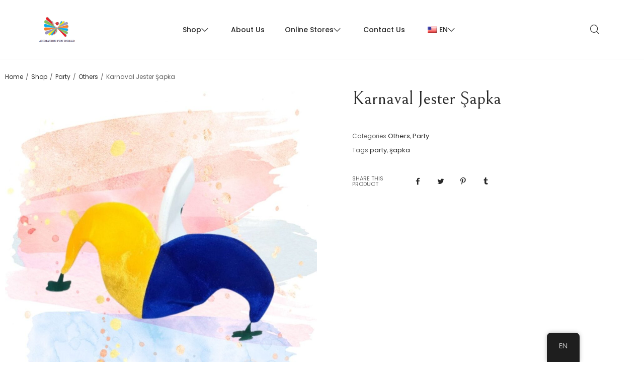

--- FILE ---
content_type: text/css
request_url: https://afw.com.tr/wp-content/uploads/elementor/css/post-291.css?ver=1710002710
body_size: 534
content:
.elementor-291 .elementor-element.elementor-element-30c428a9 > .elementor-container{min-height:117px;}.elementor-291 .elementor-element.elementor-element-30c428a9 > .elementor-container > .elementor-column > .elementor-widget-wrap{align-content:center;align-items:center;}.elementor-291 .elementor-element.elementor-element-30c428a9:not(.elementor-motion-effects-element-type-background), .elementor-291 .elementor-element.elementor-element-30c428a9 > .elementor-motion-effects-container > .elementor-motion-effects-layer{background-color:#FFFFFF;}.elementor-291 .elementor-element.elementor-element-30c428a9{border-style:solid;border-width:0px 0px 1px 0px;border-color:#EBEBEB;transition:background 0.3s, border 0.3s, border-radius 0.3s, box-shadow 0.3s;padding:0% 5% 0% 5%;}.elementor-291 .elementor-element.elementor-element-30c428a9 > .elementor-background-overlay{transition:background 0.3s, border-radius 0.3s, opacity 0.3s;}.elementor-291 .elementor-element.elementor-element-30c428a9.elementor-sticky--effects{box-shadow:0px 0px 10px 0px rgba(0, 0, 0, 0.1);}.elementor-291 .elementor-element.elementor-element-64048121.elementor-column > .elementor-widget-wrap{justify-content:flex-end;}.elementor-291 .elementor-element.elementor-element-64048121{order:4;-webkit-order:4;}.elementor-291 .elementor-element.elementor-element-3d7bade6 .kitify-search__popup-trigger-icon{font-size:19px;}.elementor-291 .elementor-element.elementor-element-3d7bade6 .kitify-search__popup-trigger #js_header_search_modal{padding:8px 16px 9px 16px;}.elementor-291 .elementor-element.elementor-element-3d7bade6{width:auto;max-width:auto;}.elementor-291 .elementor-element.elementor-element-4fcb95ae{order:1;-webkit-order:1;}.elementor-291 .elementor-element.elementor-element-20d48280 .kitify-logo__link{width:34%;}.elementor-291 .elementor-element.elementor-element-20d48280 .kitify-logo{justify-content:flex-start;}.elementor-bc-flex-widget .elementor-291 .elementor-element.elementor-element-69f5d121.elementor-column .elementor-widget-wrap{align-items:center;}.elementor-291 .elementor-element.elementor-element-69f5d121.elementor-column.elementor-element[data-element_type="column"] > .elementor-widget-wrap.elementor-element-populated{align-content:center;align-items:center;}.elementor-291 .elementor-element.elementor-element-69f5d121.elementor-column > .elementor-widget-wrap{justify-content:center;}.elementor-291 .elementor-element.elementor-element-69f5d121{order:2;-webkit-order:2;}.elementor-291 .elementor-element.elementor-element-5f9f3e40 .main-navigation{justify-content:center;text-align:center;--kitify-navmenu--item-flex-grow:0;--kitify-navmenu--item-margin:0;}.elementor-291 .elementor-element.elementor-element-5f9f3e40 .kitify-nova-menu .main-navigation .nav-menu > li{height:117px;}.elementor-291 .elementor-element.elementor-element-5f9f3e40 .kitify-nova-menu.kitify-active--mbmenu .kitify-nova-menu__mobile-trigger{justify-content:flex-start;text-align:left;}@media(max-width:991px){.elementor-291 .elementor-element.elementor-element-64048121{order:4;-webkit-order:4;}.elementor-291 .elementor-element.elementor-element-4fcb95ae{order:2;-webkit-order:2;}.elementor-291 .elementor-element.elementor-element-69f5d121{order:1;-webkit-order:1;}}@media(min-width:768px){.elementor-291 .elementor-element.elementor-element-64048121{width:25%;}.elementor-291 .elementor-element.elementor-element-4fcb95ae{width:25%;}.elementor-291 .elementor-element.elementor-element-69f5d121{width:49.332%;}}@media(max-width:1279px) and (min-width:768px){.elementor-291 .elementor-element.elementor-element-64048121{width:25%;}.elementor-291 .elementor-element.elementor-element-4fcb95ae{width:50%;}.elementor-291 .elementor-element.elementor-element-69f5d121{width:25%;}}@media(max-width:991px) and (min-width:768px){.elementor-291 .elementor-element.elementor-element-64048121{width:30%;}.elementor-291 .elementor-element.elementor-element-69f5d121{width:8%;}}@media(max-width:1279px){.elementor-291 .elementor-element.elementor-element-64048121{order:4;-webkit-order:4;}.elementor-291 .elementor-element.elementor-element-4fcb95ae{order:2;-webkit-order:2;}.elementor-291 .elementor-element.elementor-element-20d48280 .kitify-logo{justify-content:center;}.elementor-291 .elementor-element.elementor-element-69f5d121.elementor-column > .elementor-widget-wrap{justify-content:flex-start;}.elementor-291 .elementor-element.elementor-element-69f5d121{order:1;-webkit-order:1;}}@media(max-width:767px){.elementor-291 .elementor-element.elementor-element-30c428a9 > .elementor-container{min-height:65px;}.elementor-291 .elementor-element.elementor-element-64048121{order:2;-webkit-order:2;}.elementor-291 .elementor-element.elementor-element-64048121 > .elementor-element-populated{margin:0px 15px 0px 0px;--e-column-margin-right:15px;--e-column-margin-left:0px;padding:0px 0px 0px 0px;}.elementor-291 .elementor-element.elementor-element-3d7bade6 .kitify-search__popup-trigger #js_header_search_modal{padding:7px 7px 7px 7px;}.elementor-291 .elementor-element.elementor-element-4fcb95ae{width:45%;order:1;-webkit-order:1;}.elementor-291 .elementor-element.elementor-element-20d48280 .kitify-logo__link{width:109px;}.elementor-291 .elementor-element.elementor-element-69f5d121{width:10%;order:3;-webkit-order:3;}.elementor-291 .elementor-element.elementor-element-69f5d121 > .elementor-widget-wrap > .elementor-widget:not(.elementor-widget__width-auto):not(.elementor-widget__width-initial):not(:last-child):not(.elementor-absolute){margin-bottom:0px;}.elementor-291 .elementor-element.elementor-element-69f5d121 > .elementor-element-populated{padding:0px 0px 0px 15px;}}

--- FILE ---
content_type: text/css
request_url: https://afw.com.tr/wp-content/uploads/elementor/css/post-689.css?ver=1711899841
body_size: 734
content:
.elementor-689 .elementor-element.elementor-element-f805025 > .elementor-container{max-width:1440px;}.elementor-689 .elementor-element.elementor-element-f805025{padding:5% 0% 0% 0%;}.elementor-689 .elementor-element.elementor-element-be1b98c > .elementor-widget-wrap > .elementor-widget:not(.elementor-widget__width-auto):not(.elementor-widget__width-initial):not(:last-child):not(.elementor-absolute){margin-bottom:0px;}.elementor-689 .elementor-element.elementor-element-be1b98c > .elementor-element-populated{margin:0% 010% 0% 0%;--e-column-margin-right:010%;--e-column-margin-left:0%;}.elementor-689 .elementor-element.elementor-element-c3db310{text-align:left;}.elementor-689 .elementor-element.elementor-element-c3db310 img{width:100%;}.elementor-689 .elementor-element.elementor-element-09e02a0{--spacer-size:30px;}.elementor-689 .elementor-element.elementor-element-75a550a7{color:#202020;font-size:14px;}.elementor-689 .elementor-element.elementor-element-c580c8c{--spacer-size:30px;}.elementor-689 .elementor-element.elementor-element-48655f9e{--grid-template-columns:repeat(4, auto);--icon-size:18px;--grid-column-gap:15px;--grid-row-gap:0px;}.elementor-689 .elementor-element.elementor-element-48655f9e .elementor-widget-container{text-align:left;}.elementor-689 .elementor-element.elementor-element-48655f9e .elementor-social-icon{background-color:#FFFFFF00;}.elementor-689 .elementor-element.elementor-element-48655f9e .elementor-social-icon i{color:#292929;}.elementor-689 .elementor-element.elementor-element-48655f9e .elementor-social-icon svg{fill:#292929;}.elementor-689 .elementor-element.elementor-element-48655f9e .elementor-icon{border-radius:50% 50% 50% 50%;}.elementor-689 .elementor-element.elementor-element-48655f9e .elementor-social-icon:hover{background-color:#FAFAFA00;}.elementor-689 .elementor-element.elementor-element-48655f9e .elementor-social-icon:hover i{color:#000000;}.elementor-689 .elementor-element.elementor-element-48655f9e .elementor-social-icon:hover svg{fill:#000000;}.elementor-689 .elementor-element.elementor-element-0bb0169 > .elementor-widget-wrap > .elementor-widget:not(.elementor-widget__width-auto):not(.elementor-widget__width-initial):not(:last-child):not(.elementor-absolute){margin-bottom:0px;}.elementor-689 .elementor-element.elementor-element-214e4abc .elementor-heading-title{color:#202020;font-size:18px;text-transform:uppercase;}.elementor-689 .elementor-element.elementor-element-2844f3d3{--spacer-size:30px;}.elementor-689 .elementor-element.elementor-element-56db3779 .elementor-icon-list-items:not(.elementor-inline-items) .elementor-icon-list-item:not(:last-child){padding-bottom:calc(10px/2);}.elementor-689 .elementor-element.elementor-element-56db3779 .elementor-icon-list-items:not(.elementor-inline-items) .elementor-icon-list-item:not(:first-child){margin-top:calc(10px/2);}.elementor-689 .elementor-element.elementor-element-56db3779 .elementor-icon-list-items.elementor-inline-items .elementor-icon-list-item{margin-right:calc(10px/2);margin-left:calc(10px/2);}.elementor-689 .elementor-element.elementor-element-56db3779 .elementor-icon-list-items.elementor-inline-items{margin-right:calc(-10px/2);margin-left:calc(-10px/2);}body.rtl .elementor-689 .elementor-element.elementor-element-56db3779 .elementor-icon-list-items.elementor-inline-items .elementor-icon-list-item:after{left:calc(-10px/2);}body:not(.rtl) .elementor-689 .elementor-element.elementor-element-56db3779 .elementor-icon-list-items.elementor-inline-items .elementor-icon-list-item:after{right:calc(-10px/2);}.elementor-689 .elementor-element.elementor-element-56db3779 .elementor-icon-list-icon i{transition:color 0.3s;}.elementor-689 .elementor-element.elementor-element-56db3779 .elementor-icon-list-icon svg{transition:fill 0.3s;}.elementor-689 .elementor-element.elementor-element-56db3779{--e-icon-list-icon-size:14px;--icon-vertical-offset:0px;}.elementor-689 .elementor-element.elementor-element-56db3779 .elementor-icon-list-item > .elementor-icon-list-text, .elementor-689 .elementor-element.elementor-element-56db3779 .elementor-icon-list-item > a{font-size:14px;}.elementor-689 .elementor-element.elementor-element-56db3779 .elementor-icon-list-text{color:#202020;transition:color 0.3s;}.elementor-689 .elementor-element.elementor-element-56db3779 .elementor-icon-list-item:hover .elementor-icon-list-text{color:#C49863;}.elementor-689 .elementor-element.elementor-element-24d8ddf > .elementor-widget-wrap > .elementor-widget:not(.elementor-widget__width-auto):not(.elementor-widget__width-initial):not(:last-child):not(.elementor-absolute){margin-bottom:0px;}.elementor-689 .elementor-element.elementor-element-1fcca985 .elementor-heading-title{color:#202020;font-size:18px;text-transform:uppercase;}.elementor-689 .elementor-element.elementor-element-5cb79bc9{--spacer-size:30px;}.elementor-689 .elementor-element.elementor-element-40688b6d .elementor-icon-list-items:not(.elementor-inline-items) .elementor-icon-list-item:not(:last-child){padding-bottom:calc(10px/2);}.elementor-689 .elementor-element.elementor-element-40688b6d .elementor-icon-list-items:not(.elementor-inline-items) .elementor-icon-list-item:not(:first-child){margin-top:calc(10px/2);}.elementor-689 .elementor-element.elementor-element-40688b6d .elementor-icon-list-items.elementor-inline-items .elementor-icon-list-item{margin-right:calc(10px/2);margin-left:calc(10px/2);}.elementor-689 .elementor-element.elementor-element-40688b6d .elementor-icon-list-items.elementor-inline-items{margin-right:calc(-10px/2);margin-left:calc(-10px/2);}body.rtl .elementor-689 .elementor-element.elementor-element-40688b6d .elementor-icon-list-items.elementor-inline-items .elementor-icon-list-item:after{left:calc(-10px/2);}body:not(.rtl) .elementor-689 .elementor-element.elementor-element-40688b6d .elementor-icon-list-items.elementor-inline-items .elementor-icon-list-item:after{right:calc(-10px/2);}.elementor-689 .elementor-element.elementor-element-40688b6d .elementor-icon-list-icon i{transition:color 0.3s;}.elementor-689 .elementor-element.elementor-element-40688b6d .elementor-icon-list-icon svg{transition:fill 0.3s;}.elementor-689 .elementor-element.elementor-element-40688b6d{--e-icon-list-icon-size:14px;--icon-vertical-offset:0px;}.elementor-689 .elementor-element.elementor-element-40688b6d .elementor-icon-list-item > .elementor-icon-list-text, .elementor-689 .elementor-element.elementor-element-40688b6d .elementor-icon-list-item > a{font-size:14px;}.elementor-689 .elementor-element.elementor-element-40688b6d .elementor-icon-list-text{color:#202020;transition:color 0.3s;}.elementor-689 .elementor-element.elementor-element-40688b6d .elementor-icon-list-item:hover .elementor-icon-list-text{color:#C49863;}.elementor-689 .elementor-element.elementor-element-28c9f3d > .elementor-widget-wrap > .elementor-widget:not(.elementor-widget__width-auto):not(.elementor-widget__width-initial):not(:last-child):not(.elementor-absolute){margin-bottom:0px;}.elementor-689 .elementor-element.elementor-element-3befd2a1 .elementor-heading-title{color:#202020;font-size:18px;text-transform:uppercase;}.elementor-689 .elementor-element.elementor-element-5c890078{--spacer-size:30px;}.elementor-689 .elementor-element.elementor-element-5784bb2 > .elementor-container{max-width:1440px;}.elementor-689 .elementor-element.elementor-element-3bf6425{--divider-border-style:solid;--divider-color:#292929;--divider-border-width:1px;}.elementor-689 .elementor-element.elementor-element-3bf6425 .elementor-divider-separator{width:100%;}.elementor-689 .elementor-element.elementor-element-3bf6425 .elementor-divider{padding-top:15px;padding-bottom:15px;}.elementor-689 .elementor-element.elementor-element-3bf6425 > .elementor-widget-container{margin:0px 0px 10px 0px;}.elementor-689 .elementor-element.elementor-element-0625aa3{text-align:center;}.elementor-689 .elementor-element.elementor-element-0625aa3 .elementor-heading-title{color:#292929;font-size:12px;text-transform:uppercase;}.elementor-689 .elementor-element.elementor-element-5090d46{--spacer-size:10px;}@media(min-width:768px){.elementor-689 .elementor-element.elementor-element-be1b98c{width:33.955%;}.elementor-689 .elementor-element.elementor-element-0bb0169{width:21.343%;}.elementor-689 .elementor-element.elementor-element-24d8ddf{width:20.354%;}.elementor-689 .elementor-element.elementor-element-28c9f3d{width:24.348%;}}@media(max-width:991px) and (min-width:768px){.elementor-689 .elementor-element.elementor-element-be1b98c{width:100%;}.elementor-689 .elementor-element.elementor-element-0bb0169{width:33.33%;}.elementor-689 .elementor-element.elementor-element-24d8ddf{width:33.33%;}.elementor-689 .elementor-element.elementor-element-28c9f3d{width:33.33%;}}@media(max-width:1599px){.elementor-689 .elementor-element.elementor-element-f805025{padding:080px 100px 0px 100px;}}@media(max-width:1279px){.elementor-689 .elementor-element.elementor-element-f805025{padding:040px 040px 0px 040px;}}@media(max-width:991px){.elementor-689 .elementor-element.elementor-element-be1b98c > .elementor-element-populated{margin:0px 0px 30px 0px;--e-column-margin-right:0px;--e-column-margin-left:0px;}.elementor-689 .elementor-element.elementor-element-c3db310{text-align:center;}.elementor-689 .elementor-element.elementor-element-75a550a7{text-align:center;}.elementor-689 .elementor-element.elementor-element-48655f9e .elementor-widget-container{text-align:center;}}@media(max-width:767px){.elementor-689 .elementor-element.elementor-element-f805025{padding:030px 15px 0px 15px;}.elementor-689 .elementor-element.elementor-element-be1b98c > .elementor-element-populated{margin:0px 0px 0px 0px;--e-column-margin-right:0px;--e-column-margin-left:0px;padding:0px 10px 30px 10px;}.elementor-689 .elementor-element.elementor-element-c3db310{text-align:left;}.elementor-689 .elementor-element.elementor-element-75a550a7{text-align:left;}.elementor-689 .elementor-element.elementor-element-48655f9e .elementor-widget-container{text-align:left;}.elementor-689 .elementor-element.elementor-element-0bb0169 > .elementor-element-populated{padding:0px 10px 30px 10px;}.elementor-689 .elementor-element.elementor-element-24d8ddf > .elementor-element-populated{padding:0px 10px 010px 10px;}.elementor-689 .elementor-element.elementor-element-3bf6425 .elementor-divider{padding-top:0px;padding-bottom:0px;}.elementor-689 .elementor-element.elementor-element-5090d46{--spacer-size:0px;}}

--- FILE ---
content_type: text/css
request_url: https://afw.com.tr/wp-content/uploads/elementor/css/post-2427.css?ver=1706347118
body_size: 526
content:
.elementor-2427 .elementor-element.elementor-element-c92027d > .elementor-container{max-width:1440px;}.elementor-2427 .elementor-element.elementor-element-34b0b3c .kitify-breadcrumbs__item > *{font-size:12px;}.elementor-2427 .elementor-element.elementor-element-34b0b3c > .elementor-widget-container{margin:15px 0px 0px 0px;}.elementor-2427 .elementor-element.elementor-element-1837d4e > .elementor-container{max-width:1440px;}.elementor-2427 .elementor-element.elementor-element-e7cfeb1 > .elementor-element-populated{margin:0% 0% 0% 0%;--e-column-margin-right:0%;--e-column-margin-left:0%;}.elementor-2427 .elementor-element.elementor-element-8b27f9f{--singleproduct-image-column:5;}.elementor-2427 .elementor-element.elementor-element-b4bbfb5 > .elementor-element-populated{padding:0px 15px 0px 60px;}.elementor-2427 .elementor-element.elementor-element-160e535 .kitify-post-title{font-size:36px;}.elementor-2427 .elementor-element.elementor-element-c040ed9{font-size:13px;}.elementor-2427 .elementor-element.elementor-element-c040ed9 a{font-size:13px;}.elementor-2427 .elementor-element.elementor-element-fc71f4f > .elementor-container > .elementor-column > .elementor-widget-wrap{align-content:center;align-items:center;}.elementor-2427 .elementor-element.elementor-element-e4ba141 .elementor-heading-title{font-size:11px;text-transform:uppercase;}.elementor-2427 .elementor-element.elementor-element-1b737de{--alignment:left;--grid-side-margin:0px;--grid-column-gap:0px;--grid-row-gap:10px;--grid-bottom-margin:10px;}.elementor-2427 .elementor-element.elementor-element-1b737de .elementor-share-btn__icon i{font-size:1.5em;}.elementor-2427 .elementor-element.elementor-element-1b737de.elementor-share-buttons--skin-flat .elementor-share-btn,
					 .elementor-2427 .elementor-element.elementor-element-1b737de.elementor-share-buttons--skin-gradient .elementor-share-btn,
					 .elementor-2427 .elementor-element.elementor-element-1b737de.elementor-share-buttons--skin-boxed .elementor-share-btn .elementor-share-btn__icon,
					 .elementor-2427 .elementor-element.elementor-element-1b737de.elementor-share-buttons--skin-minimal .elementor-share-btn .elementor-share-btn__icon{background-color:#00000000;}.elementor-2427 .elementor-element.elementor-element-1b737de.elementor-share-buttons--skin-framed .elementor-share-btn,
					 .elementor-2427 .elementor-element.elementor-element-1b737de.elementor-share-buttons--skin-minimal .elementor-share-btn,
					 .elementor-2427 .elementor-element.elementor-element-1b737de.elementor-share-buttons--skin-boxed .elementor-share-btn{color:#00000000;border-color:#00000000;}.elementor-2427 .elementor-element.elementor-element-1b737de.elementor-share-buttons--skin-flat .elementor-share-btn__icon,
					 .elementor-2427 .elementor-element.elementor-element-1b737de.elementor-share-buttons--skin-flat .elementor-share-btn__text,
					 .elementor-2427 .elementor-element.elementor-element-1b737de.elementor-share-buttons--skin-gradient .elementor-share-btn__icon,
					 .elementor-2427 .elementor-element.elementor-element-1b737de.elementor-share-buttons--skin-gradient .elementor-share-btn__text,
					 .elementor-2427 .elementor-element.elementor-element-1b737de.elementor-share-buttons--skin-boxed .elementor-share-btn__icon,
					 .elementor-2427 .elementor-element.elementor-element-1b737de.elementor-share-buttons--skin-minimal .elementor-share-btn__icon{color:#292929;}.elementor-2427 .elementor-element.elementor-element-1b737de.elementor-share-buttons--skin-framed .elementor-share-btn{border-color:#292929;}.elementor-2427 .elementor-element.elementor-element-1b737de.elementor-share-buttons--skin-flat .elementor-share-btn:hover .elementor-share-btn__icon,
					 .elementor-2427 .elementor-element.elementor-element-1b737de.elementor-share-buttons--skin-flat .elementor-share-btn:hover .elementor-share-btn__text,
					 .elementor-2427 .elementor-element.elementor-element-1b737de.elementor-share-buttons--skin-gradient .elementor-share-btn:hover .elementor-share-btn__icon,
					 .elementor-2427 .elementor-element.elementor-element-1b737de.elementor-share-buttons--skin-gradient .elementor-share-btn:hover .elementor-share-btn__text,
					 .elementor-2427 .elementor-element.elementor-element-1b737de.elementor-share-buttons--skin-boxed .elementor-share-btn:hover .elementor-share-btn__icon,
					 .elementor-2427 .elementor-element.elementor-element-1b737de.elementor-share-buttons--skin-minimal .elementor-share-btn:hover .elementor-share-btn__icon{color:#C49863;}.elementor-2427 .elementor-element.elementor-element-1b737de.elementor-share-buttons--skin-framed .elementor-share-btn:hover{border-color:#C49863;}.elementor-2427 .elementor-element.elementor-element-8d37713{--spacer-size:10px;}.elementor-2427 .elementor-element.elementor-element-716c1df > .elementor-container{max-width:1440px;}.elementor-2427 .elementor-element.elementor-element-716c1df{margin-top:3%;margin-bottom:0%;}.elementor-2427 .elementor-element.elementor-element-23a51a6 > .elementor-container{max-width:1440px;}.elementor-2427 .elementor-element.elementor-element-6b48572 > .elementor-widget-wrap > .elementor-widget:not(.elementor-widget__width-auto):not(.elementor-widget__width-initial):not(:last-child):not(.elementor-absolute){margin-bottom:0px;}.elementor-2427 .elementor-element.elementor-element-eb017db .elementor-heading-title{font-size:32px;}.elementor-2427 .elementor-element.elementor-element-567a32d{--spacer-size:40px;}.elementor-2427 .elementor-element.elementor-element-b159753 ul.products:not(.swiper-wrapper){margin-right:-10px;margin-left:-10px;}.elementor-2427 .elementor-element.elementor-element-b159753 ul.products li.product{padding-right:10px;padding-left:10px;}.elementor-2427 .elementor-element.elementor-element-b159753{--kitify-carousel-item-right-space:10px;--kitify-carousel-item-left-space:10px;--kitify-gcol-left-space:10px;--kitify-gcol-right-space:10px;--kitify-carousel-dot-item-space:5px;}.elementor-2427 .elementor-element.elementor-element-b159753 .woocommerce-loop-product__link{width:100%;}@media(max-width:1279px){ .elementor-2427 .elementor-element.elementor-element-1b737de{--grid-side-margin:0px;--grid-column-gap:0px;--grid-row-gap:10px;--grid-bottom-margin:10px;}}@media(min-width:768px){.elementor-2427 .elementor-element.elementor-element-58b9dd5{width:19.147%;}.elementor-2427 .elementor-element.elementor-element-8885145{width:80.853%;}}@media(max-width:991px){.elementor-2427 .elementor-element.elementor-element-b4bbfb5 > .elementor-element-populated{padding:15px 15px 15px 15px;}}@media(max-width:767px){.elementor-2427 .elementor-element.elementor-element-58b9dd5{width:40%;}.elementor-2427 .elementor-element.elementor-element-8885145{width:60%;} .elementor-2427 .elementor-element.elementor-element-1b737de{--grid-side-margin:0px;--grid-column-gap:0px;--grid-row-gap:10px;--grid-bottom-margin:10px;}}

--- FILE ---
content_type: text/css
request_url: https://afw.com.tr/wp-content/plugins/kitify/inc/extensions/elementor/assets/css/novaicon.css?ver=1.0.0
body_size: 1403
content:
[class*="novaicon-"]{
  display: inline-block;
  font: normal normal normal 1em/1 NovaIcons;
  speak: none;
  text-transform: none;
  -webkit-font-smoothing: antialiased;
  -moz-osx-font-smoothing: grayscale
}
.novaicon-mail-2:before{
  content: '\e800'
}
.novaicon-b-dribbble:before{
  content: '\e801'
}
.novaicon-b-vkontakte:before{
  content: '\e802'
}
.novaicon-b-line:before{
  content: '\e803'
}
.novaicon-b-twitter-squared:before{
  content: '\e804'
}
.novaicon-b-yahoo-1:before{
  content: '\e805'
}
.novaicon-b-skype-outline:before{
  content: '\e806'
}
.novaicon-globe:before{
  content: '\e807'
}
.novaicon-shield:before{
  content: '\e808'
}
.novaicon-phone-call:before{
  content: '\e809'
}
.novaicon-menu-6:before{
  content: '\e80a'
}
.novaicon-support248:before{
  content: '\e80b'
}
.novaicon-f-comment-1:before{
  content: '\e80c'
}
.novaicon-dot-3:before{
  content: '\e80d'
}
.novaicon-mail-1:before{
  content: '\e80e'
}
.novaicon-envato:before{
  content: '\e8bc'
}
.novaicon-letter-1:before{
  content: '\e8be'
}
.novaicon-circle-1:before{
  content: '\e8bf'
}
.novaicon-bag-2:before{
  content: '\e8c4'
}
.novaicon-bag-3:before{
  content: '\e8c6';
  font-weight: 600;
}
.novaicon-ic_mail_outline_24px:before{
  content: '\ea02'
}
.novaicon-ic_compare_arrows_24px:before{
  content: '\ea03'
}
.novaicon-ic_compare_24px:before{
  content: '\ea04'
}
.novaicon-ic_share_24px:before{
  content: '\ea05'
}
.novaicon-bath-tub-1:before{
  content: '\ea06'
}
.novaicon-shopping-cart-1:before{
  content: '\ea07'
}
.novaicon-contrast:before{
  content: '\ea08'
}
.novaicon-heart-1:before{
  content: '\ea09'
}
.novaicon-sort-tool:before{
  content: '\ea0a'
}
.novaicon-list-bullet-1:before{
  content: '\ea0b'
}
.novaicon-menu-8-1:before{
  content: '\ea0c'
}
.novaicon-menu-4-1:before{
  content: '\ea0d'
}
.novaicon-menu-3-1:before{
  content: '\ea0e'
}
.novaicon-menu-1:before{
  content: '\ea0f'
}
.novaicon-down-arrow:before{
  content: '\ea10'
}
.novaicon-left-arrow:before{
  content: '\ea11'
}
.novaicon-right-arrow:before{
  content: '\ea12'
}
.novaicon-up-arrow:before{
  content: '\ea13'
}
.novaicon-phone-1:before{
  content: '\ea14'
}
.novaicon-pin-3-1:before{
  content: '\ea15'
}
.novaicon-search-content:before{
  content: '\ea16'
}
.novaicon-single-01-1:before{
  content: '\ea17'
}
.novaicon-i-delete:before{
  content: '\ea18'
}
.novaicon-zoom-1:before{
  content: '\ea19'
}
.novaicon-b-meeting:before{
  content: '\ea1a'
}
.novaicon-bag-20:before{
  content: '\ea1b'
}
.novaicon-bath-tub-2:before{
  content: '\ea1c'
}
.novaicon-web-link:before{
  content: '\ea1d'
}
.novaicon-shopping-cart-2:before{
  content: '\ea1e'
}
.novaicon-cart-return:before{
  content: '\ea1f'
}
.novaicon-check:before{
  content: '\ea20'
}
.novaicon-g-check:before{
  content: '\ea21'
}
.novaicon-d-check:before{
  content: '\ea22'
}
.novaicon-circle-10:before{
  content: '\ea23'
}
.novaicon-circle-simple-left:before{
  content: '\ea24'
}
.novaicon-circle-simple-right:before{
  content: '\ea25'
}
.novaicon-compare:before{
  content: '\ea26'
}
.novaicon-letter:before{
  content: '\ea27'
}
.novaicon-mail:before{
  content: '\ea28'
}
.novaicon-email:before{
  content: '\ea29'
}
.novaicon-eye:before{
  content: '\ea2a'
}
.novaicon-heart-2:before{
  content: '\ea2b'
}
.novaicon-shopping-cart-3:before{
  content: '\ea2c'
}
.novaicon-list-bullet-2:before{
  content: '\ea2d'
}
.novaicon-marker-3:before{
  content: '\ea2e'
}
.novaicon-measure-17:before{
  content: '\ea2f'
}
.novaicon-menu-8-2:before{
  content: '\ea30'
}
.novaicon-menu-7:before{
  content: '\ea31'
}
.novaicon-menu-4-2:before{
  content: '\ea32'
}
.novaicon-menu-3-2:before{
  content: '\ea33'
}
.novaicon-menu-2:before{
  content: '\ea34'
}
.novaicon-microsoft:before{
  content: '\ea35'
}
.novaicon-phone-2:before{
  content: '\ea36'
}
.novaicon-phone-call-1:before{
  content: '\ea37'
}
.novaicon-pin-3-2:before{
  content: '\ea38'
}
.novaicon-pin-check:before{
  content: '\ea39'
}
.novaicon-e-remove:before{
  content: '\ea3a'
}
.novaicon-single-01-2:before{
  content: '\ea3b'
}
.novaicon-i-add:before{
  content: '\ea3c'
}
.novaicon-small-triangle-down:before{
  content: '\ea3d'
}
.novaicon-small-triangle-left:before{
  content: '\ea3e'
}
.novaicon-small-triangle-right:before{
  content: '\ea3f'
}
.novaicon-tag-check:before{
  content: '\ea40'
}
.novaicon-tag:before{
  content: '\ea41'
}
.novaicon-clock:before{
  content: '\ea42'
}
.novaicon-time-clock:before{
  content: '\ea43'
}
.novaicon-triangle-left:before{
  content: '\ea44'
}
.novaicon-triangle-right:before{
  content: '\ea45'
}
.novaicon-business-agent:before{
  content: '\ea46'
}
.novaicon-zoom-2:before{
  content: '\ea47'
}
.novaicon-zoom-88:before{
  content: '\ea48'
}
.novaicon-search-zoom-in:before{
  content: '\ea49'
}
.novaicon-search-zoom-out:before{
  content: '\ea4a'
}
.novaicon-small-triangle-up:before{
  content: '\ea4b'
}
.novaicon-phone-call-2:before{
  content: '\ea4c'
}
.novaicon-full-screen:before{
  content: '\ea4d'
}
.novaicon-car-parking:before{
  content: '\ea4e'
}
.novaicon-transparent:before{
  content: '\ea4f'
}
.novaicon-bedroom-1:before{
  content: '\ea50'
}
.novaicon-bedroom-2:before{
  content: '\ea51'
}
.novaicon-search-property:before{
  content: '\ea52'
}
.novaicon-menu-5:before{
  content: '\ea53'
}
.novaicon-circle-simple-right-2:before{
  content: '\ea54'
}
.novaicon-detached-property:before{
  content: '\ea55'
}
.novaicon-armchair:before{
  content: '\ea56'
}
.novaicon-measure-big:before{
  content: '\ea57'
}
.novaicon-b-meeting-2:before{
  content: '\ea58'
}
.novaicon-bulb-63:before{
  content: '\ea59'
}
.novaicon-new-construction:before{
  content: '\ea5a'
}
.novaicon-quite-happy:before{
  content: '\ea5b'
}
.novaicon-shape-star-1:before{
  content: '\ea5c'
}
.novaicon-shape-star-2:before{
  content: '\ea5d'
}
.novaicon-star-rate-1:before{
  content: '\ea5e'
}
.novaicon-star-rate-2:before{
  content: '\ea5f'
}
.novaicon-home-2:before{
  content: '\ea60'
}
.novaicon-home-3:before{
  content: '\ea61'
}
.novaicon-home:before{
  content: '\ea62'
}
.novaicon-home-2-2:before{
  content: '\ea63'
}
.novaicon-home-3-2:before{
  content: '\ea64'
}
.novaicon-home-4:before{
  content: '\ea65'
}
.novaicon-home-search:before{
  content: '\ea66'
}
.novaicon-e-add:before{
  content: '\ea67'
}
.novaicon-e-delete:before{
  content: '\ea68'
}
.novaicon-i-delete-2:before{
  content: '\ea69'
}
.novaicon-i-add-2:before{
  content: '\ea6a'
}
.novaicon-arrow-right:before{
  content: '\ea6b'
}
.novaicon-arrow-left:before{
  content: '\ea6c'
}
.novaicon-arrow-up:before{
  content: '\ea6d'
}
.novaicon-arrow-down:before{
  content: '\ea6e'
}
.novaicon-a-check:before{
  content: '\ea6f'
}
.novaicon-a-add:before{
  content: '\ea70'
}
.novaicon-chart-bar-32:before{
  content: '\ea71'
}
.novaicon-chart-bar-32-2:before{
  content: '\ea72'
}
.novaicon-cart-simple-add:before{
  content: '\ea73'
}
.novaicon-cart-add:before{
  content: '\ea74'
}
.novaicon-cart-add-2:before{
  content: '\ea75'
}
.novaicon-cart-speed-1:before{
  content: '\ea76'
}
.novaicon-cart-speed-2:before{
  content: '\ea77'
}
.novaicon-cart-refresh:before{
  content: '\ea78'
}
.novaicon-ic_format_quote_24px:before{
  content: '\ea79'
}
.novaicon-quote-1:before{
  content: '\ea7a'
}
.novaicon-quote-2:before{
  content: '\ea7b'
}
.novaicon-a-chat:before{
  content: '\ea7f'
}
.novaicon-b-comment:before{
  content: '\ea80'
}
.novaicon-chat:before{
  content: '\ea81'
}
.novaicon-b-chat:before{
  content: '\ea82'
}
.novaicon-f-comment:before{
  content: '\ea83'
}
.novaicon-f-chat:before{
  content: '\ea84'
}
.novaicon-subtitles:before{
  content: '\ea85'
}
.novaicon-voice-recognition:before{
  content: '\ea86'
}
.novaicon-n-edit:before{
  content: '\ea87'
}
.novaicon-d-edit:before{
  content: '\ea88'
}
.novaicon-globe-1:before{
  content: '\f018'
}
.novaicon-b-twitter:before{
  content: '\f099'
}
.novaicon-b-facebook:before{
  content: '\f09a'
}
.novaicon-b-github-circled:before{
  content: '\f09b'
}
.novaicon-b-pinterest-circled:before{
  content: '\f0d2'
}
.novaicon-b-pinterest-squared:before{
  content: '\f0d3'
}
.novaicon-b-linkedin:before{
  content: '\f0e1'
}
.novaicon-b-github:before{
  content: '\f113'
}
.novaicon-b-youtube-squared:before{
  content: '\f166'
}
.novaicon-b-youtube:before{
  content: '\f167'
}
.novaicon-b-youtube-play:before{
  content: '\f16a'
}
.novaicon-b-dropbox:before{
  content: '\f16b'
}
.novaicon-b-instagram:before{
  content: '\f16d'
}
.novaicon-b-tumblr:before{
  content: '\f173'
}
.novaicon-b-tumblr-squared:before{
  content: '\f174'
}
.novaicon-b-skype:before{
  content: '\f17e'
}
.novaicon-b-foursquare:before{
  content: '\f180'
}
.novaicon-b-vimeo-squared:before{
  content: '\f194'
}
.novaicon-b-wordpress:before{
  content: '\f19a'
}
.novaicon-b-yahoo:before{
  content: '\f19e'
}
.novaicon-b-reddit:before{
  content: '\f1a1'
}
.novaicon-b-reddit-squared:before{
  content: '\f1a2'
}
.novaicon-language:before{
  content: '\f1ab'
}
.novaicon-b-spotify-1:before{
  content: '\f1bc'
}
.novaicon-b-soundcloud:before{
  content: '\f1be'
}
.novaicon-b-vine:before{
  content: '\f1ca'
}
.novaicon-b-yelp:before{
  content: '\f1e9'
}
.novaicon-b-lastfm:before{
  content: '\f202'
}
.novaicon-b-lastfm-squared:before{
  content: '\f203'
}
.novaicon-b-pinterest:before{
  content: '\f231'
}
.novaicon-b-whatsapp:before{
  content: '\f232'
}
.novaicon-b-vimeo:before{
  content: '\f27d'
}
.novaicon-b-reddit-alien:before{
  content: '\f281'
}
.novaicon-b-telegram:before{
  content: '\f2c6'
}
.novaicon-b-github-squared:before{
  content: '\f300'
}
.novaicon-b-flickr:before{
  content: '\f303'
}
.novaicon-b-flickr-circled:before{
  content: '\f304'
}
.novaicon-b-vimeo-circled:before{
  content: '\f307'
}
.novaicon-b-twitter-circled:before{
  content: '\f30a'
}
.novaicon-b-linkedin-squared:before{
  content: '\f30c'
}
.novaicon-b-spotify:before{
  content: '\f327'
}
.novaicon-b-instagram-1:before{
  content: '\f32d'
}
.novaicon-b-evernote:before{
  content: '\f333'
}
.novaicon-b-soundcloud-1:before{
  content: '\f348'
}
@font-face{
  font-family: 'NovaIcons';
  src: url(../fonts/NovaIcons.eot);
  src: url(../fonts/NovaIcons.eot) format("embedded-opentype"), url(../fonts/NovaIcons.woff2) format("woff2"), url(../fonts/NovaIcons.woff) format("woff"), url(../fonts/NovaIcons.ttf) format("truetype"), url(../fonts/NovaIcons.svg) format("svg");
  font-weight: 400;
  font-style: normal
}

--- FILE ---
content_type: text/css
request_url: https://afw.com.tr/wp-content/plugins/kitify/assets/css/addons/motion-fx.css?ver=1769508927
body_size: -115
content:
.elementor-motion-effects-element, .elementor-motion-effects-layer{
  -webkit-transition-property: opacity, -webkit-transform;
  transition-property: opacity, -webkit-transform;
  -o-transition-property: transform, opacity;
  transition-property: transform, opacity;
  transition-property: transform, opacity, -webkit-transform;
  -webkit-transition-timing-function: cubic-bezier(0, 0.33, 0.07, 1.03);
  -o-transition-timing-function: cubic-bezier(0, 0.33, 0.07, 1.03);
  transition-timing-function: cubic-bezier(0, 0.33, 0.07, 1.03);
  -webkit-transition-duration: 1s;
  -o-transition-duration: 1s;
  transition-duration: 1s;
}
.elementor-motion-effects-container{
  position: absolute;
  top: 0;
  left: 0;
  width: 100%;
  height: 100%;
  overflow: hidden;
}
.elementor-motion-effects-layer{
  position: absolute;
  top: 0;
  left: 0;
  background-repeat: no-repeat;
  -webkit-background-size: cover;
  background-size: cover;
}
.elementor-motion-effects-perspective{
  -webkit-perspective: 1200px;
  perspective: 1200px;
}

--- FILE ---
content_type: application/x-javascript
request_url: https://afw.com.tr/wp-content/plugins/kitify/assets/js/addons/nova-menu.js?ver=1769508927
body_size: -11
content:
( function( $, elementor ) {

    "use strict";

    $( window ).on( 'elementor/frontend/init', function (){
        elementor.hooks.addAction( 'frontend/element_ready/kitify-nova-menu.default', function ( $scope ){
            if ( $scope.data( 'initialized' ) ) {
                return;
            }

            $scope.data( 'initialized', true );

            var mobileActiveClass = 'kitify-mobile-menu-active',
                _has_mobile_bkp   = false;

            if($scope.find('.kitify-nova-mobile-menu').length){
                _has_mobile_bkp = $scope.find('.kitify-nova-mobile-menu').data('mobile-breakpoint');
            }

            function checkActiveMobileTrigger(){
                if(_has_mobile_bkp !== false && $(window).width() <= _has_mobile_bkp){
                    $scope.find('.kitify-nova-mobile-menu').addClass('kitify-active--mbmenu');
                }
                else{
                    $scope.find('.kitify-nova-mobile-menu').removeClass('kitify-active--mbmenu');
                }
            }
            checkActiveMobileTrigger();
            $(window).on('resize', checkActiveMobileTrigger);

        } );
    } );

}( jQuery, window.elementorFrontend ) );


--- FILE ---
content_type: application/x-javascript
request_url: https://afw.com.tr/wp-content/plugins/kitify/assets/js/addons/motion-fx.js?ver=1769508927
body_size: 8018
content:
/******/
(function (modules) { // webpackBootstrap
    /******/ 	// The module cache
    /******/
    var installedModules = {};
    /******/
    /******/ 	// The require function
    /******/
    function __webpack_require__(moduleId) {
        /******/
        /******/ 		// Check if module is in cache
        /******/
        if (installedModules[moduleId]) {
            /******/
            return installedModules[moduleId].exports;
            /******/
        }
        /******/ 		// Create a new module (and put it into the cache)
        /******/
        var module = installedModules[moduleId] = {
            /******/            i: moduleId,
            /******/            l: false,
            /******/            exports: {}
            /******/
        };
        /******/
        /******/ 		// Execute the module function
        /******/
        modules[moduleId].call(module.exports, module, module.exports, __webpack_require__);
        /******/
        /******/ 		// Flag the module as loaded
        /******/
        module.l = true;
        /******/
        /******/ 		// Return the exports of the module
        /******/
        return module.exports;
        /******/
    }

    /******/
    /******/
    /******/ 	// expose the modules object (__webpack_modules__)
    /******/
    __webpack_require__.m = modules;
    /******/
    /******/ 	// expose the module cache
    /******/
    __webpack_require__.c = installedModules;
    /******/
    /******/ 	// define getter function for harmony exports
    /******/
    __webpack_require__.d = function (exports, name, getter) {
        /******/
        if (!__webpack_require__.o(exports, name)) {
            /******/
            Object.defineProperty(exports, name, {enumerable: true, get: getter});
            /******/
        }
        /******/
    };
    /******/
    /******/ 	// define __esModule on exports
    /******/
    __webpack_require__.r = function (exports) {
        /******/
        if (typeof Symbol !== 'undefined' && Symbol.toStringTag) {
            /******/
            Object.defineProperty(exports, Symbol.toStringTag, {value: 'Module'});
            /******/
        }
        /******/
        Object.defineProperty(exports, '__esModule', {value: true});
        /******/
    };
    /******/
    /******/ 	// create a fake namespace object
    /******/ 	// mode & 1: value is a module id, require it
    /******/ 	// mode & 2: merge all properties of value into the ns
    /******/ 	// mode & 4: return value when already ns object
    /******/ 	// mode & 8|1: behave like require
    /******/
    __webpack_require__.t = function (value, mode) {
        /******/
        if (mode & 1) value = __webpack_require__(value);
        /******/
        if (mode & 8) return value;
        /******/
        if ((mode & 4) && typeof value === 'object' && value && value.__esModule) return value;
        /******/
        var ns = Object.create(null);
        /******/
        __webpack_require__.r(ns);
        /******/
        Object.defineProperty(ns, 'default', {enumerable: true, value: value});
        /******/
        if (mode & 2 && typeof value != 'string') for (var key in value) __webpack_require__.d(ns, key, function (key) {
            return value[key];
        }.bind(null, key));
        /******/
        return ns;
        /******/
    };
    /******/
    /******/ 	// getDefaultExport function for compatibility with non-harmony modules
    /******/
    __webpack_require__.n = function (module) {
        /******/
        var getter = module && module.__esModule ?
            /******/            function getDefault() {
                return module['default'];
            } :
            /******/            function getModuleExports() {
                return module;
            };
        /******/
        __webpack_require__.d(getter, 'a', getter);
        /******/
        return getter;
        /******/
    };
    /******/
    /******/ 	// Object.prototype.hasOwnProperty.call
    /******/
    __webpack_require__.o = function (object, property) {
        return Object.prototype.hasOwnProperty.call(object, property);
    };
    /******/
    /******/ 	// __webpack_public_path__
    /******/
    __webpack_require__.p = "";
    /******/
    /******/
    /******/ 	// Load entry module and return exports
    /******/
    return __webpack_require__(__webpack_require__.s = 70);
    /******/
})
    /************************************************************************/
    /******/([
    /* 0 */
    /***/ (function (module, exports, __webpack_require__) {

        "use strict";


        Object.defineProperty(exports, "__esModule", {
            value: true
        });

        var _createClass = function () {
            function defineProperties(target, props) {
                for (var i = 0; i < props.length; i++) {
                    var descriptor = props[i];
                    descriptor.enumerable = descriptor.enumerable || false;
                    descriptor.configurable = true;
                    if ("value" in descriptor) descriptor.writable = true;
                    Object.defineProperty(target, descriptor.key, descriptor);
                }
            }

            return function (Constructor, protoProps, staticProps) {
                if (protoProps) defineProperties(Constructor.prototype, protoProps);
                if (staticProps) defineProperties(Constructor, staticProps);
                return Constructor;
            };
        }();

        function _classCallCheck(instance, Constructor) {
            if (!(instance instanceof Constructor)) {
                throw new TypeError("Cannot call a class as a function");
            }
        }

        function _possibleConstructorReturn(self, call) {
            if (!self) {
                throw new ReferenceError("this hasn't been initialised - super() hasn't been called");
            }
            return call && (typeof call === "object" || typeof call === "function") ? call : self;
        }

        function _inherits(subClass, superClass) {
            if (typeof superClass !== "function" && superClass !== null) {
                throw new TypeError("Super expression must either be null or a function, not " + typeof superClass);
            }
            subClass.prototype = Object.create(superClass && superClass.prototype, {
                constructor: {
                    value: subClass,
                    enumerable: false,
                    writable: true,
                    configurable: true
                }
            });
            if (superClass) Object.setPrototypeOf ? Object.setPrototypeOf(subClass, superClass) : subClass.__proto__ = superClass;
        }

        var _class = function (_elementorModules$Mod) {
            _inherits(_class, _elementorModules$Mod);

            function _class(settings, document) {
                _classCallCheck(this, _class);

                var _this = _possibleConstructorReturn(this, (_class.__proto__ || Object.getPrototypeOf(_class)).call(this, settings));

                _this.document = document;
                return _this;
            }

            _createClass(_class, [{
                key: 'getTimingSetting',
                value: function getTimingSetting(settingKey) {
                    return this.getSettings(this.getName() + '_' + settingKey);
                }
            }]);

            return _class;
        }(elementorModules.Module);

        exports.default = _class;

        /***/
    }),
    /* 1 */,
    /* 2 */
    /***/ (function (module, exports, __webpack_require__) {

        "use strict";


        Object.defineProperty(exports, "__esModule", {
            value: true
        });

        var _createClass = function () {
            function defineProperties(target, props) {
                for (var i = 0; i < props.length; i++) {
                    var descriptor = props[i];
                    descriptor.enumerable = descriptor.enumerable || false;
                    descriptor.configurable = true;
                    if ("value" in descriptor) descriptor.writable = true;
                    Object.defineProperty(target, descriptor.key, descriptor);
                }
            }

            return function (Constructor, protoProps, staticProps) {
                if (protoProps) defineProperties(Constructor.prototype, protoProps);
                if (staticProps) defineProperties(Constructor, staticProps);
                return Constructor;
            };
        }();

        function _classCallCheck(instance, Constructor) {
            if (!(instance instanceof Constructor)) {
                throw new TypeError("Cannot call a class as a function");
            }
        }

        function _possibleConstructorReturn(self, call) {
            if (!self) {
                throw new ReferenceError("this hasn't been initialised - super() hasn't been called");
            }
            return call && (typeof call === "object" || typeof call === "function") ? call : self;
        }

        function _inherits(subClass, superClass) {
            if (typeof superClass !== "function" && superClass !== null) {
                throw new TypeError("Super expression must either be null or a function, not " + typeof superClass);
            }
            subClass.prototype = Object.create(superClass && superClass.prototype, {
                constructor: {
                    value: subClass,
                    enumerable: false,
                    writable: true,
                    configurable: true
                }
            });
            if (superClass) Object.setPrototypeOf ? Object.setPrototypeOf(subClass, superClass) : subClass.__proto__ = superClass;
        }

        var _class = function (_elementorModules$Mod) {
            _inherits(_class, _elementorModules$Mod);

            function _class(settings, callback) {
                _classCallCheck(this, _class);

                var _this = _possibleConstructorReturn(this, (_class.__proto__ || Object.getPrototypeOf(_class)).call(this, settings));

                _this.callback = callback;
                return _this;
            }

            _createClass(_class, [{
                key: 'getTriggerSetting',
                value: function getTriggerSetting(settingKey) {
                    return this.getSettings(this.getName() + '_' + settingKey);
                }
            }]);

            return _class;
        }(elementorModules.Module);

        exports.default = _class;

        /***/
    }),
    /* 3 */,
    /* 4 */,
    /* 5 */
    /***/ (function (module, exports, __webpack_require__) {

        "use strict";


        Object.defineProperty(exports, "__esModule", {
            value: true
        });

        var _createClass = function () {
            function defineProperties(target, props) {
                for (var i = 0; i < props.length; i++) {
                    var descriptor = props[i];
                    descriptor.enumerable = descriptor.enumerable || false;
                    descriptor.configurable = true;
                    if ("value" in descriptor) descriptor.writable = true;
                    Object.defineProperty(target, descriptor.key, descriptor);
                }
            }

            return function (Constructor, protoProps, staticProps) {
                if (protoProps) defineProperties(Constructor.prototype, protoProps);
                if (staticProps) defineProperties(Constructor, staticProps);
                return Constructor;
            };
        }();

        var _get = function get(object, property, receiver) {
            if (object === null) object = Function.prototype;
            var desc = Object.getOwnPropertyDescriptor(object, property);
            if (desc === undefined) {
                var parent = Object.getPrototypeOf(object);
                if (parent === null) {
                    return undefined;
                } else {
                    return get(parent, property, receiver);
                }
            } else if ("value" in desc) {
                return desc.value;
            } else {
                var getter = desc.get;
                if (getter === undefined) {
                    return undefined;
                }
                return getter.call(receiver);
            }
        };

        function _classCallCheck(instance, Constructor) {
            if (!(instance instanceof Constructor)) {
                throw new TypeError("Cannot call a class as a function");
            }
        }

        function _possibleConstructorReturn(self, call) {
            if (!self) {
                throw new ReferenceError("this hasn't been initialised - super() hasn't been called");
            }
            return call && (typeof call === "object" || typeof call === "function") ? call : self;
        }

        function _inherits(subClass, superClass) {
            if (typeof superClass !== "function" && superClass !== null) {
                throw new TypeError("Super expression must either be null or a function, not " + typeof superClass);
            }
            subClass.prototype = Object.create(superClass && superClass.prototype, {
                constructor: {
                    value: subClass,
                    enumerable: false,
                    writable: true,
                    configurable: true
                }
            });
            if (superClass) Object.setPrototypeOf ? Object.setPrototypeOf(subClass, superClass) : subClass.__proto__ = superClass;
        }

        var _class = function (_elementorModules$Vie) {
            _inherits(_class, _elementorModules$Vie);

            function _class() {
                _classCallCheck(this, _class);

                return _possibleConstructorReturn(this, (_class.__proto__ || Object.getPrototypeOf(_class)).apply(this, arguments));
            }

            _createClass(_class, [{
                key: '__construct',
                value: function __construct(options) {
                    var _this2 = this;

                    this.motionFX = options.motionFX;

                    this.runImmediately = this.run;

                    this.run = function () {
                        _this2.animationFrameRequest = requestAnimationFrame(_this2.run.bind(_this2));

                        if ('page' === _this2.motionFX.getSettings('range')) {
                            _this2.runImmediately();

                            return;
                        }

                        var dimensions = _this2.motionFX.getSettings('dimensions'),
                            elementTopWindowPoint = dimensions.elementTop - pageYOffset,
                            elementEntrancePoint = elementTopWindowPoint - innerHeight,
                            elementExitPoint = elementTopWindowPoint + dimensions.elementHeight;

                        if (elementEntrancePoint <= 0 && elementExitPoint >= 0) {
                            _this2.runImmediately();
                        }
                    };
                }
            }, {
                key: 'runCallback',
                value: function runCallback() {
                    var callback = this.getSettings('callback');

                    callback.apply(undefined, arguments);
                }
            }, {
                key: 'destroy',
                value: function destroy() {
                    cancelAnimationFrame(this.animationFrameRequest);
                }
            }, {
                key: 'onInit',
                value: function onInit() {
                    _get(_class.prototype.__proto__ || Object.getPrototypeOf(_class.prototype), 'onInit', this).call(this);

                    this.run();
                }
            }]);

            return _class;
        }(elementorModules.ViewModule);

        exports.default = _class;

        /***/
    }),
    /* 6 */,
    /* 7 */,
    /* 8 */,
    /* 9 */,
    /* 10 */
    /***/ (function (module, exports, __webpack_require__) {

        "use strict";


        var StickyHandler = elementorModules.frontend.handlers.Base.extend({

            bindEvents: function bindEvents() {
                elementorFrontend.addListenerOnce(this.getUniqueHandlerID() + 'sticky', 'resize', this.run);
            },

            unbindEvents: function unbindEvents() {
                elementorFrontend.removeListeners(this.getUniqueHandlerID() + 'sticky', 'resize', this.run);
            },

            isActiveSticky: function isActiveSticky() {
                return undefined !== this.$element.data('sticky');
            },

            activate: function activate() {
                var elementSettings = this.getElementSettings(),
                    stickyOptions = {
                        to: elementSettings.sticky,
                        offset: elementSettings.sticky_offset,
                        effectsOffset: elementSettings.sticky_effects_offset,
                        classes: {
                            sticky: 'elementor-sticky',
                            stickyActive: 'elementor-sticky--active elementor-section--handles-inside',
                            stickyEffects: 'elementor-sticky--effects',
                            spacer: 'elementor-sticky__spacer'
                        }
                    },
                    $wpAdminBar = elementorFrontend.elements.$wpAdminBar;

                if (elementSettings.sticky_parent) {
                    stickyOptions.parent = '.elementor-location-archive, .e-root-container, .elementor-widget-wrap';
                }

                if ($wpAdminBar.length && 'top' === elementSettings.sticky && 'fixed' === $wpAdminBar.css('position')) {
                    stickyOptions.offset += $wpAdminBar.height();
                }
                this.$element.sticky(stickyOptions);
            },

            deactivate: function deactivate() {
                if (!this.isActiveSticky()) {
                    return;
                }

                this.$element.sticky('destroy');
            },

            run: function run(refresh) {
                if (!this.getElementSettings('sticky')) {
                    this.deactivate();

                    return;
                }

                var currentDeviceMode = elementorFrontend.getCurrentDeviceMode(),
                    activeDevices = this.getElementSettings('sticky_on');

                if (-1 !== activeDevices.indexOf(currentDeviceMode)) {
                    if (true === refresh) {
                        this.reactivate();
                    } else if (!this.isActiveSticky()) {
                        this.activate();
                    }
                } else {
                    this.deactivate();
                }
            },

            reactivate: function reactivate() {
                this.deactivate();

                this.activate();
            },

            onElementChange: function onElementChange(settingKey) {
                if (-1 !== ['sticky', 'sticky_on'].indexOf(settingKey)) {
                    this.run(true);
                }

                if (-1 !== ['sticky_offset', 'sticky_effects_offset', 'sticky_parent'].indexOf(settingKey)) {
                    this.reactivate();
                }
            },

            onInit: function onInit() {
                elementorModules.frontend.handlers.Base.prototype.onInit.apply(this, arguments);

                this.run();
            },

            onDestroy: function onDestroy() {
                elementorModules.frontend.handlers.Base.prototype.onDestroy.apply(this, arguments);

                this.deactivate();
            }

        });

        module.exports = function ($scope) {
            new StickyHandler({$element: $scope});
        };

        /***/
    }),
    /* 11 */,
    /* 12 */,
    /* 13 */,
    /* 14 */,
    /* 15 */,
    /* 16 */,
    /* 17 */,
    /* 18 */,
    /* 19 */,
    /* 20 */,
    /* 21 */,
    /* 22 */,
    /* 23 */,
    /* 24 */,
    /* 25 */,
    /* 26 */,
    /* 27 */,
    /* 28 */,
    /* 29 */,
    /* 30 */,
    /* 31 */,
    /* 32 */,
    /* 33 */,
    /* 34 */,
    /* 35 */,
    /* 36 */,
    /* 37 */,
    /* 38 */,
    /* 39 */,
    /* 40 */,
    /* 41 */,
    /* 42 */,
    /* 43 */,
    /* 44 */,
    /* 45 */,
    /* 46 */,
    /* 47 */,
    /* 48 */,
    /* 49 */,
    /* 50 */,
    /* 51 */,
    /* 52 */,
    /* 53 */,
    /* 54 */,
    /* 55 */,
    /* 56 */,
    /* 57 */,
    /* 58 */,
    /* 59 */,
    /* 60 */,
    /* 61 */,
    /* 62 */,
    /* 63 */,
    /* 64 */,
    /* 65 */,
    /* 66 */,
    /* 67 */,
    /* 68 */,
    /* 69 */,
    /* 70 */
    /***/ (function (module, exports, __webpack_require__) {

        "use strict";


        var _createClass = function () {
            function defineProperties(target, props) {
                for (var i = 0; i < props.length; i++) {
                    var descriptor = props[i];
                    descriptor.enumerable = descriptor.enumerable || false;
                    descriptor.configurable = true;
                    if ("value" in descriptor) descriptor.writable = true;
                    Object.defineProperty(target, descriptor.key, descriptor);
                }
            }

            return function (Constructor, protoProps, staticProps) {
                if (protoProps) defineProperties(Constructor.prototype, protoProps);
                if (staticProps) defineProperties(Constructor, staticProps);
                return Constructor;
            };
        }();

        var _get = function get(object, property, receiver) {
            if (object === null) object = Function.prototype;
            var desc = Object.getOwnPropertyDescriptor(object, property);
            if (desc === undefined) {
                var parent = Object.getPrototypeOf(object);
                if (parent === null) {
                    return undefined;
                } else {
                    return get(parent, property, receiver);
                }
            } else if ("value" in desc) {
                return desc.value;
            } else {
                var getter = desc.get;
                if (getter === undefined) {
                    return undefined;
                }
                return getter.call(receiver);
            }
        };

        var _frontend5 = __webpack_require__(71);

        var _frontend6 = _interopRequireDefault(_frontend5);

        function _interopRequireDefault(obj) {
            return obj && obj.__esModule ? obj : {default: obj};
        }

        function _classCallCheck(instance, Constructor) {
            if (!(instance instanceof Constructor)) {
                throw new TypeError("Cannot call a class as a function");
            }
        }

        function _possibleConstructorReturn(self, call) {
            if (!self) {
                throw new ReferenceError("this hasn't been initialised - super() hasn't been called");
            }
            return call && (typeof call === "object" || typeof call === "function") ? call : self;
        }

        function _inherits(subClass, superClass) {
            if (typeof superClass !== "function" && superClass !== null) {
                throw new TypeError("Super expression must either be null or a function, not " + typeof superClass);
            }
            subClass.prototype = Object.create(superClass && superClass.prototype, {
                constructor: {
                    value: subClass,
                    enumerable: false,
                    writable: true,
                    configurable: true
                }
            });
            if (superClass) Object.setPrototypeOf ? Object.setPrototypeOf(subClass, superClass) : subClass.__proto__ = superClass;
        }

        var ElementorMotionFXFrontend = function (_elementorModules$Vie) {
            _inherits(ElementorMotionFXFrontend, _elementorModules$Vie);

            function ElementorMotionFXFrontend() {
                _classCallCheck(this, ElementorMotionFXFrontend);

                return _possibleConstructorReturn(this, (ElementorMotionFXFrontend.__proto__ || Object.getPrototypeOf(ElementorMotionFXFrontend)).apply(this, arguments));
            }

            _createClass(ElementorMotionFXFrontend, [{
                key: 'onInit',
                value: function onInit() {
                    _get(ElementorMotionFXFrontend.prototype.__proto__ || Object.getPrototypeOf(ElementorMotionFXFrontend.prototype), 'onInit', this).call(this);

                    this.modules = {};
                }
            }, {
                key: 'bindEvents',
                value: function bindEvents() {
                    jQuery(window).on('elementor/frontend/init', this.onElementorFrontendInit.bind(this));
                }
            }, {
                key: 'initModules',
                value: function initModules() {
                    var _this2 = this;

                    var handlers = {
                        motionFX: _frontend6.default,
                        sticky: __webpack_require__(77)
                    };

                    jQuery.each(handlers, function (moduleName, ModuleClass) {
                        _this2.modules[moduleName] = new ModuleClass(jQuery);
                    });
                }
            }, {
                key: 'onElementorFrontendInit',
                value: function onElementorFrontendInit() {
                    this.initModules();
                }
            }]);

            return ElementorMotionFXFrontend;
        }(elementorModules.ViewModule);

        window.elementorMotionFXFrontend = new ElementorMotionFXFrontend();

        /***/
    }),
    /* 71 */
    /***/ (function (module, exports, __webpack_require__) {

        "use strict";


        Object.defineProperty(exports, "__esModule", {
            value: true
        });

        var _handler = __webpack_require__(72);

        var _handler2 = _interopRequireDefault(_handler);

        function _interopRequireDefault(obj) {
            return obj && obj.__esModule ? obj : {default: obj};
        }

        function _classCallCheck(instance, Constructor) {
            if (!(instance instanceof Constructor)) {
                throw new TypeError("Cannot call a class as a function");
            }
        }

        function _possibleConstructorReturn(self, call) {
            if (!self) {
                throw new ReferenceError("this hasn't been initialised - super() hasn't been called");
            }
            return call && (typeof call === "object" || typeof call === "function") ? call : self;
        }

        function _inherits(subClass, superClass) {
            if (typeof superClass !== "function" && superClass !== null) {
                throw new TypeError("Super expression must either be null or a function, not " + typeof superClass);
            }
            subClass.prototype = Object.create(superClass && superClass.prototype, {
                constructor: {
                    value: subClass,
                    enumerable: false,
                    writable: true,
                    configurable: true
                }
            });
            if (superClass) Object.setPrototypeOf ? Object.setPrototypeOf(subClass, superClass) : subClass.__proto__ = superClass;
        }

        var _class = function (_elementorModules$Mod) {
            _inherits(_class, _elementorModules$Mod);

            function _class() {
                _classCallCheck(this, _class);

                var _this = _possibleConstructorReturn(this, (_class.__proto__ || Object.getPrototypeOf(_class)).call(this));

                elementorFrontend.hooks.addAction('frontend/element_ready/global', function ($element) {
                    elementorFrontend.elementsHandler.addHandler(_handler2.default, {$element: $element});
                });
                return _this;
            }

            return _class;
        }(elementorModules.Module);

        exports.default = _class;

        /***/
    }),
    /* 72 */
    /***/ (function (module, exports, __webpack_require__) {

        "use strict";


        Object.defineProperty(exports, "__esModule", {
            value: true
        });

        var _typeof = typeof Symbol === "function" && typeof Symbol.iterator === "symbol" ? function (obj) {
            return typeof obj;
        } : function (obj) {
            return obj && typeof Symbol === "function" && obj.constructor === Symbol && obj !== Symbol.prototype ? "symbol" : typeof obj;
        };

        var _createClass = function () {
            function defineProperties(target, props) {
                for (var i = 0; i < props.length; i++) {
                    var descriptor = props[i];
                    descriptor.enumerable = descriptor.enumerable || false;
                    descriptor.configurable = true;
                    if ("value" in descriptor) descriptor.writable = true;
                    Object.defineProperty(target, descriptor.key, descriptor);
                }
            }

            return function (Constructor, protoProps, staticProps) {
                if (protoProps) defineProperties(Constructor.prototype, protoProps);
                if (staticProps) defineProperties(Constructor, staticProps);
                return Constructor;
            };
        }();

        var _get = function get(object, property, receiver) {
            if (object === null) object = Function.prototype;
            var desc = Object.getOwnPropertyDescriptor(object, property);
            if (desc === undefined) {
                var parent = Object.getPrototypeOf(object);
                if (parent === null) {
                    return undefined;
                } else {
                    return get(parent, property, receiver);
                }
            } else if ("value" in desc) {
                return desc.value;
            } else {
                var getter = desc.get;
                if (getter === undefined) {
                    return undefined;
                }
                return getter.call(receiver);
            }
        };

        var _motionFx = __webpack_require__(73);

        var _motionFx2 = _interopRequireDefault(_motionFx);

        function _interopRequireDefault(obj) {
            return obj && obj.__esModule ? obj : {default: obj};
        }

        function _classCallCheck(instance, Constructor) {
            if (!(instance instanceof Constructor)) {
                throw new TypeError("Cannot call a class as a function");
            }
        }

        function _possibleConstructorReturn(self, call) {
            if (!self) {
                throw new ReferenceError("this hasn't been initialised - super() hasn't been called");
            }
            return call && (typeof call === "object" || typeof call === "function") ? call : self;
        }

        function _inherits(subClass, superClass) {
            if (typeof superClass !== "function" && superClass !== null) {
                throw new TypeError("Super expression must either be null or a function, not " + typeof superClass);
            }
            subClass.prototype = Object.create(superClass && superClass.prototype, {
                constructor: {
                    value: subClass,
                    enumerable: false,
                    writable: true,
                    configurable: true
                }
            });
            if (superClass) Object.setPrototypeOf ? Object.setPrototypeOf(subClass, superClass) : subClass.__proto__ = superClass;
        }

        var _class = function (_elementorModules$fro) {
            _inherits(_class, _elementorModules$fro);

            function _class() {
                _classCallCheck(this, _class);

                return _possibleConstructorReturn(this, (_class.__proto__ || Object.getPrototypeOf(_class)).apply(this, arguments));
            }

            _createClass(_class, [{
                key: '__construct',
                value: function __construct() {
                    var _get2;

                    for (var _len = arguments.length, args = Array(_len), _key = 0; _key < _len; _key++) {
                        args[_key] = arguments[_key];
                    }

                    (_get2 = _get(_class.prototype.__proto__ || Object.getPrototypeOf(_class.prototype), '__construct', this)).call.apply(_get2, [this].concat(args));

                    this.toggle = elementorFrontend.debounce(this.toggle, 200);
                }
            }, {
                key: 'bindEvents',
                value: function bindEvents() {
                    elementorFrontend.elements.$window.on('resize', this.toggle);
                }
            }, {
                key: 'unbindEvents',
                value: function unbindEvents() {
                    elementorFrontend.elements.$window.off('resize', this.toggle);
                }
            }, {
                key: 'initEffects',
                value: function initEffects() {
                    this.effects = {
                        translateY: {
                            interaction: 'scroll',
                            actions: ['translateY']
                        },
                        translateX: {
                            interaction: 'scroll',
                            actions: ['translateX']
                        },
                        rotateZ: {
                            interaction: 'scroll',
                            actions: ['rotateZ']
                        },
                        scale: {
                            interaction: 'scroll',
                            actions: ['scale']
                        },
                        opacity: {
                            interaction: 'scroll',
                            actions: ['opacity']
                        },
                        blur: {
                            interaction: 'scroll',
                            actions: ['blur']
                        },
                        mouseTrack: {
                            interaction: 'mouseMove',
                            actions: ['translateXY']
                        },
                        tilt: {
                            interaction: 'mouseMove',
                            actions: ['tilt']
                        }
                    };
                }
            }, {
                key: 'prepareOptions',
                value: function prepareOptions(name) {
                    var _this2 = this;

                    var elementSettings = this.getElementSettings(),
                        type = 'motion_fx' === name ? 'element' : 'background',
                        interactions = {};

                    jQuery.each(elementSettings, function (key, value) {
                        var keyRegex = new RegExp('^' + name + '_(.+?)_effect'),
                            keyMatches = key.match(keyRegex);

                        if (!keyMatches || !value) {
                            return;
                        }

                        var options = {},
                            effectName = keyMatches[1];

                        jQuery.each(elementSettings, function (subKey, subValue) {
                            var subKeyRegex = new RegExp(name + '_' + effectName + '_(.+)'),
                                subKeyMatches = subKey.match(subKeyRegex);

                            if (!subKeyMatches) {
                                return;
                            }

                            var subFieldName = subKeyMatches[1];

                            if ('effect' === subFieldName) {
                                return;
                            }

                            if ('object' === (typeof subValue === 'undefined' ? 'undefined' : _typeof(subValue))) {
                                subValue = Object.keys(subValue.sizes).length ? subValue.sizes : subValue.size;
                            }

                            options[subKeyMatches[1]] = subValue;
                        });

                        var effect = _this2.effects[effectName],
                            interactionName = effect.interaction;

                        if (!interactions[interactionName]) {
                            interactions[interactionName] = {};
                        }

                        effect.actions.forEach(function (action) {
                            return interactions[interactionName][action] = options;
                        });
                    });

                    var $element = this.$element,
                        $dimensionsElement = void 0;

                    var elementType = this.getElementType();

                    if ('element' === type && 'section' !== elementType) {
                        $dimensionsElement = $element;
                        var childElementSelector;

                        if ('column' === elementType) {
                            childElementSelector = elementorFrontend.config.legacyMode.elementWrappers ? '.elementor-column-wrap' : '.elementor-widget-wrap';
                        } else {
                            childElementSelector = '.elementor-widget-container';
                        }

                        $element = $element.find('> ' + childElementSelector);
                    }

                    var options = {
                        type: type,
                        interactions: interactions,
                        $element: $element,
                        $dimensionsElement: $dimensionsElement,
                        refreshDimensions: this.isEdit,
                        range: elementSettings[name + '_range'],
                        classes: {
                            element: 'elementor-motion-effects-element',
                            parent: 'elementor-motion-effects-parent',
                            backgroundType: 'elementor-motion-effects-element-type-background',
                            container: 'elementor-motion-effects-container',
                            layer: 'elementor-motion-effects-layer',
                            perspective: 'elementor-motion-effects-perspective'
                        }
                    };

                    if (!options.range && 'fixed' === this.getCurrentDeviceSetting('_position')) {
                        options.range = 'page';
                    }

                    if ('fixed' === this.getCurrentDeviceSetting('_position')) {
                        options.isFixedPosition = true;
                    }

                    if ('background' === type && 'column' === this.getElementType()) {
                        options.addBackgroundLayerTo = ' > .elementor-element-populated';
                    }

                    return options;
                }
            }, {
                key: 'activate',
                value: function activate(name) {
                    var options = this.prepareOptions(name);

                    if (jQuery.isEmptyObject(options.interactions)) {
                        return;
                    }

                    this[name] = new _motionFx2.default(options);
                }
            }, {
                key: 'deactivate',
                value: function deactivate(name) {
                    if (this[name]) {
                        this[name].destroy();

                        delete this[name];
                    }
                }
            }, {
                key: 'toggle',
                value: function toggle() {
                    var _this3 = this;

                    var currentDeviceMode = elementorFrontend.getCurrentDeviceMode(),
                        elementSettings = this.getElementSettings();

                    ['motion_fx', 'background_motion_fx'].forEach(function (name) {
                        var devices = elementSettings[name + '_devices'],
                            isCurrentModeActive = !devices || -1 !== devices.indexOf(currentDeviceMode);

                        if (isCurrentModeActive && (elementSettings[name + '_motion_fx_scrolling'] || elementSettings[name + '_motion_fx_mouse'])) {
                            if (_this3[name]) {
                                _this3.refreshInstance(name);
                            } else {
                                _this3.activate(name);
                            }
                        } else {
                            _this3.deactivate(name);
                        }
                    });
                }
            }, {
                key: 'refreshInstance',
                value: function refreshInstance(instanceName) {
                    var instance = this[instanceName];

                    if (!instance) {
                        return;
                    }

                    var preparedOptions = this.prepareOptions(instanceName);

                    instance.setSettings(preparedOptions);

                    instance.refresh();
                }
            }, {
                key: 'onInit',
                value: function onInit() {
                    _get(_class.prototype.__proto__ || Object.getPrototypeOf(_class.prototype), 'onInit', this).call(this);

                    this.initEffects();

                    this.toggle();
                }
            }, {
                key: 'onElementChange',
                value: function onElementChange(propertyName) {
                    var _this4 = this;

                    if (/motion_fx_((scrolling)|(mouse)|(devices))$/.test(propertyName)) {
                        this.toggle();

                        return;
                    }

                    var propertyMatches = propertyName.match('.*?motion_fx');

                    if (propertyMatches) {
                        var instanceName = propertyMatches[0];

                        this.refreshInstance(instanceName);

                        if (!this[instanceName]) {
                            this.activate(instanceName);
                        }
                    }

                    if (/^_position/.test(propertyName)) {
                        ['motion_fx', 'background_motion_fx'].forEach(function (instanceName) {
                            _this4.refreshInstance(instanceName);
                        });
                    }
                }
            }, {
                key: 'onDestroy',
                value: function onDestroy() {
                    var _this5 = this;

                    _get(_class.prototype.__proto__ || Object.getPrototypeOf(_class.prototype), 'onDestroy', this).call(this);

                    ['motion_fx', 'background_motion_fx'].forEach(function (name) {
                        _this5.deactivate(name);
                    });
                }
            }]);

            return _class;
        }(elementorModules.frontend.handlers.Base);

        exports.default = _class;

        /***/
    }),
    /* 73 */
    /***/ (function (module, exports, __webpack_require__) {

        "use strict";


        Object.defineProperty(exports, "__esModule", {
            value: true
        });

        var _createClass = function () {
            function defineProperties(target, props) {
                for (var i = 0; i < props.length; i++) {
                    var descriptor = props[i];
                    descriptor.enumerable = descriptor.enumerable || false;
                    descriptor.configurable = true;
                    if ("value" in descriptor) descriptor.writable = true;
                    Object.defineProperty(target, descriptor.key, descriptor);
                }
            }

            return function (Constructor, protoProps, staticProps) {
                if (protoProps) defineProperties(Constructor.prototype, protoProps);
                if (staticProps) defineProperties(Constructor, staticProps);
                return Constructor;
            };
        }();

        var _get = function get(object, property, receiver) {
            if (object === null) object = Function.prototype;
            var desc = Object.getOwnPropertyDescriptor(object, property);
            if (desc === undefined) {
                var parent = Object.getPrototypeOf(object);
                if (parent === null) {
                    return undefined;
                } else {
                    return get(parent, property, receiver);
                }
            } else if ("value" in desc) {
                return desc.value;
            } else {
                var getter = desc.get;
                if (getter === undefined) {
                    return undefined;
                }
                return getter.call(receiver);
            }
        };

        var _scroll = __webpack_require__(74);

        var _scroll2 = _interopRequireDefault(_scroll);

        var _mouseMove = __webpack_require__(75);

        var _mouseMove2 = _interopRequireDefault(_mouseMove);

        var _actions2 = __webpack_require__(76);

        var _actions3 = _interopRequireDefault(_actions2);

        function _interopRequireDefault(obj) {
            return obj && obj.__esModule ? obj : {default: obj};
        }

        function _classCallCheck(instance, Constructor) {
            if (!(instance instanceof Constructor)) {
                throw new TypeError("Cannot call a class as a function");
            }
        }

        function _possibleConstructorReturn(self, call) {
            if (!self) {
                throw new ReferenceError("this hasn't been initialised - super() hasn't been called");
            }
            return call && (typeof call === "object" || typeof call === "function") ? call : self;
        }

        function _inherits(subClass, superClass) {
            if (typeof superClass !== "function" && superClass !== null) {
                throw new TypeError("Super expression must either be null or a function, not " + typeof superClass);
            }
            subClass.prototype = Object.create(superClass && superClass.prototype, {
                constructor: {
                    value: subClass,
                    enumerable: false,
                    writable: true,
                    configurable: true
                }
            });
            if (superClass) Object.setPrototypeOf ? Object.setPrototypeOf(subClass, superClass) : subClass.__proto__ = superClass;
        }

        var _class = function (_elementorModules$Vie) {
            _inherits(_class, _elementorModules$Vie);

            function _class() {
                _classCallCheck(this, _class);

                return _possibleConstructorReturn(this, (_class.__proto__ || Object.getPrototypeOf(_class)).apply(this, arguments));
            }

            _createClass(_class, [{
                key: 'getDefaultSettings',
                value: function getDefaultSettings() {
                    return {
                        type: 'element',
                        $element: null,
                        $dimensionsElement: null,
                        addBackgroundLayerTo: null,
                        interactions: {},
                        refreshDimensions: false,
                        range: 'viewport',
                        classes: {
                            element: 'motion-fx-element',
                            parent: 'motion-fx-parent',
                            backgroundType: 'motion-fx-element-type-background',
                            container: 'motion-fx-container',
                            layer: 'motion-fx-layer',
                            perspective: 'motion-fx-perspective'
                        }
                    };
                }
            }, {
                key: 'bindEvents',
                value: function bindEvents() {
                    this.onWindowResize = this.onWindowResize.bind(this);

                    elementorFrontend.elements.$window.on('resize', this.onWindowResize);
                }
            }, {
                key: 'unbindEvents',
                value: function unbindEvents() {
                    elementorFrontend.elements.$window.off('resize', this.onWindowResize);
                }
            }, {
                key: 'addBackgroundLayer',
                value: function addBackgroundLayer() {
                    var settings = this.getSettings();

                    this.elements.$motionFXContainer = jQuery('<div>', {class: settings.classes.container});

                    this.elements.$motionFXLayer = jQuery('<div>', {class: settings.classes.layer});

                    this.updateBackgroundLayerSize();

                    this.elements.$motionFXContainer.prepend(this.elements.$motionFXLayer);

                    var $addBackgroundLayerTo = settings.addBackgroundLayerTo ? this.$element.find(settings.addBackgroundLayerTo) : this.$element;

                    $addBackgroundLayerTo.prepend(this.elements.$motionFXContainer);
                }
            }, {
                key: 'removeBackgroundLayer',
                value: function removeBackgroundLayer() {
                    this.elements.$motionFXContainer.remove();
                }
            }, {
                key: 'updateBackgroundLayerSize',
                value: function updateBackgroundLayerSize() {
                    var settings = this.getSettings(),
                        speed = {
                            x: 0,
                            y: 0
                        },
                        mouseInteraction = settings.interactions.mouseMove,
                        scrollInteraction = settings.interactions.scroll;

                    if (mouseInteraction && mouseInteraction.translateXY) {
                        speed.x = mouseInteraction.translateXY.speed * 10;
                        speed.y = mouseInteraction.translateXY.speed * 10;
                    }

                    if (scrollInteraction) {
                        if (scrollInteraction.translateX) {
                            speed.x = scrollInteraction.translateX.speed * 10;
                        }

                        if (scrollInteraction.translateY) {
                            speed.y = scrollInteraction.translateY.speed * 10;
                        }
                    }

                    this.elements.$motionFXLayer.css({
                        width: 100 + speed.x + '%',
                        height: 100 + speed.y + '%'
                    });
                }
            }, {
                key: 'defineDimensions',
                value: function defineDimensions() {
                    var $dimensionsElement = this.getSettings('$dimensionsElement') || this.$element,
                        elementOffset = $dimensionsElement.offset();

                    var dimensions = {
                        elementHeight: $dimensionsElement.outerHeight(),
                        elementWidth: $dimensionsElement.outerWidth(),
                        elementTop: elementOffset.top,
                        elementLeft: elementOffset.left
                    };

                    dimensions.elementRange = dimensions.elementHeight + innerHeight;

                    this.setSettings('dimensions', dimensions);

                    if ('background' === this.getSettings('type')) {
                        this.defineBackgroundLayerDimensions();
                    }
                }
            }, {
                key: 'defineBackgroundLayerDimensions',
                value: function defineBackgroundLayerDimensions() {
                    var dimensions = this.getSettings('dimensions');

                    dimensions.layerHeight = this.elements.$motionFXLayer.height();
                    dimensions.layerWidth = this.elements.$motionFXLayer.width();
                    dimensions.movableX = dimensions.layerWidth - dimensions.elementWidth;
                    dimensions.movableY = dimensions.layerHeight - dimensions.elementHeight;

                    this.setSettings('dimensions', dimensions);
                }
            }, {
                key: 'initInteractionsTypes',
                value: function initInteractionsTypes() {
                    this.interactionsTypes = {
                        scroll: _scroll2.default,
                        mouseMove: _mouseMove2.default
                    };
                }
            }, {
                key: 'prepareSpecialActions',
                value: function prepareSpecialActions() {
                    var settings = this.getSettings(),
                        hasTiltEffect = !!(settings.interactions.mouseMove && settings.interactions.mouseMove.tilt);

                    this.elements.$parent.toggleClass(settings.classes.perspective, hasTiltEffect);
                }
            }, {
                key: 'cleanSpecialActions',
                value: function cleanSpecialActions() {
                    var settings = this.getSettings();

                    this.elements.$parent.removeClass(settings.classes.perspective);
                }
            }, {
                key: 'runInteractions',
                value: function runInteractions() {
                    var _this2 = this;

                    var settings = this.getSettings();

                    this.prepareSpecialActions();

                    jQuery.each(settings.interactions, function (interactionName, actions) {
                        _this2.interactions[interactionName] = new _this2.interactionsTypes[interactionName]({
                            motionFX: _this2,
                            callback: function callback() {
                                for (var _len = arguments.length, args = Array(_len), _key = 0; _key < _len; _key++) {
                                    args[_key] = arguments[_key];
                                }

                                jQuery.each(actions, function (actionName, actionData) {
                                    var _actions;

                                    return (_actions = _this2.actions).runAction.apply(_actions, [actionName, actionData].concat(args));
                                });
                            }
                        });

                        _this2.interactions[interactionName].runImmediately();
                    });
                }
            }, {
                key: 'destroyInteractions',
                value: function destroyInteractions() {
                    this.cleanSpecialActions();

                    jQuery.each(this.interactions, function (interactionName, interaction) {
                        return interaction.destroy();
                    });

                    this.interactions = {};
                }
            }, {
                key: 'refresh',
                value: function refresh() {
                    this.actions.setSettings(this.getSettings());

                    if ('background' === this.getSettings('type')) {
                        this.updateBackgroundLayerSize();

                        this.defineBackgroundLayerDimensions();
                    }

                    this.actions.refresh();

                    this.destroyInteractions();

                    this.runInteractions();
                }
            }, {
                key: 'destroy',
                value: function destroy() {
                    this.destroyInteractions();

                    this.actions.refresh();

                    var settings = this.getSettings();

                    this.$element.removeClass(settings.classes.element);

                    this.elements.$parent.removeClass(settings.classes.parent);

                    if ('background' === settings.type) {
                        this.$element.removeClass(settings.classes.backgroundType);

                        this.removeBackgroundLayer();
                    }
                }
            }, {
                key: 'onInit',
                value: function onInit() {
                    _get(_class.prototype.__proto__ || Object.getPrototypeOf(_class.prototype), 'onInit', this).call(this);

                    var settings = this.getSettings();

                    this.$element = settings.$element;

                    this.elements.$parent = this.$element.parent();

                    this.$element.addClass(settings.classes.element);

                    this.elements.$parent = this.$element.parent();

                    this.elements.$parent.addClass(settings.classes.parent);

                    if ('background' === settings.type) {
                        this.$element.addClass(settings.classes.backgroundType);

                        this.addBackgroundLayer();
                    }

                    this.defineDimensions();

                    settings.$targetElement = 'element' === settings.type ? this.$element : this.elements.$motionFXLayer;

                    this.interactions = {};

                    this.actions = new _actions3.default(settings);

                    this.initInteractionsTypes();

                    this.runInteractions();
                }
            }, {
                key: 'onWindowResize',
                value: function onWindowResize() {
                    this.defineDimensions();
                }
            }]);

            return _class;
        }(elementorModules.ViewModule);

        exports.default = _class;

        /***/
    }),
    /* 74 */
    /***/ (function (module, exports, __webpack_require__) {

        "use strict";


        Object.defineProperty(exports, "__esModule", {
            value: true
        });

        var _createClass = function () {
            function defineProperties(target, props) {
                for (var i = 0; i < props.length; i++) {
                    var descriptor = props[i];
                    descriptor.enumerable = descriptor.enumerable || false;
                    descriptor.configurable = true;
                    if ("value" in descriptor) descriptor.writable = true;
                    Object.defineProperty(target, descriptor.key, descriptor);
                }
            }

            return function (Constructor, protoProps, staticProps) {
                if (protoProps) defineProperties(Constructor.prototype, protoProps);
                if (staticProps) defineProperties(Constructor, staticProps);
                return Constructor;
            };
        }();

        var _base = __webpack_require__(5);

        var _base2 = _interopRequireDefault(_base);

        function _interopRequireDefault(obj) {
            return obj && obj.__esModule ? obj : {default: obj};
        }

        function _classCallCheck(instance, Constructor) {
            if (!(instance instanceof Constructor)) {
                throw new TypeError("Cannot call a class as a function");
            }
        }

        function _possibleConstructorReturn(self, call) {
            if (!self) {
                throw new ReferenceError("this hasn't been initialised - super() hasn't been called");
            }
            return call && (typeof call === "object" || typeof call === "function") ? call : self;
        }

        function _inherits(subClass, superClass) {
            if (typeof superClass !== "function" && superClass !== null) {
                throw new TypeError("Super expression must either be null or a function, not " + typeof superClass);
            }
            subClass.prototype = Object.create(superClass && superClass.prototype, {
                constructor: {
                    value: subClass,
                    enumerable: false,
                    writable: true,
                    configurable: true
                }
            });
            if (superClass) Object.setPrototypeOf ? Object.setPrototypeOf(subClass, superClass) : subClass.__proto__ = superClass;
        }

        var _class = function (_BaseInteraction) {
            _inherits(_class, _BaseInteraction);

            function _class() {
                _classCallCheck(this, _class);

                return _possibleConstructorReturn(this, (_class.__proto__ || Object.getPrototypeOf(_class)).apply(this, arguments));
            }

            _createClass(_class, [{
                key: "run",
                value: function run() {
                    if (pageYOffset === this.windowScrollTop) {
                        return false;
                    }

                    this.onScrollMovement();
                    this.windowScrollTop = pageYOffset;
                }
            }, {
                key: "onScrollMovement",
                value: function onScrollMovement() {
                    this.updateMotionFxDimensions();
                    this.updateAnimation();
                }
            }, {
                key: "updateMotionFxDimensions",
                value: function updateMotionFxDimensions() {
                    var motionFXSettings = this.motionFX.getSettings();

                    if (motionFXSettings.refreshDimensions) {
                        this.motionFX.defineDimensions();
                    }
                }
            }, {
                key: "updateAnimation",
                value: function updateAnimation() {
                    var passedRangePercents;

                    var motionFXSettings = this.motionFX.getSettings();

                    if ('page' === this.motionFX.getSettings('range')) {
                        passedRangePercents = document.documentElement.scrollTop / (document.body.scrollHeight - innerHeight) * 100;
                    }
                    else if (this.motionFX.getSettings('isFixedPosition')) {
                        passedRangePercents = elementorModules.utils.Scroll.getPageScrollPercentage({}, window.innerHeight);
                    }
                    else {
                        var dimensions = motionFXSettings.dimensions,
                            elementTopWindowPoint = dimensions.elementTop - pageYOffset,
                            elementEntrancePoint = elementTopWindowPoint - innerHeight;

                        passedRangePercents = 100 / dimensions.elementRange * (elementEntrancePoint * -1);
                    }
                    this.runCallback(passedRangePercents);
                }
            }]);

            return _class;
        }(_base2.default);

        exports.default = _class;

        /***/
    }),
    /* 75 */
    /***/ (function (module, exports, __webpack_require__) {

        "use strict";


        Object.defineProperty(exports, "__esModule", {
            value: true
        });

        var _createClass = function () {
            function defineProperties(target, props) {
                for (var i = 0; i < props.length; i++) {
                    var descriptor = props[i];
                    descriptor.enumerable = descriptor.enumerable || false;
                    descriptor.configurable = true;
                    if ("value" in descriptor) descriptor.writable = true;
                    Object.defineProperty(target, descriptor.key, descriptor);
                }
            }

            return function (Constructor, protoProps, staticProps) {
                if (protoProps) defineProperties(Constructor.prototype, protoProps);
                if (staticProps) defineProperties(Constructor, staticProps);
                return Constructor;
            };
        }();

        var _get = function get(object, property, receiver) {
            if (object === null) object = Function.prototype;
            var desc = Object.getOwnPropertyDescriptor(object, property);
            if (desc === undefined) {
                var parent = Object.getPrototypeOf(object);
                if (parent === null) {
                    return undefined;
                } else {
                    return get(parent, property, receiver);
                }
            } else if ("value" in desc) {
                return desc.value;
            } else {
                var getter = desc.get;
                if (getter === undefined) {
                    return undefined;
                }
                return getter.call(receiver);
            }
        };

        var _base = __webpack_require__(5);

        var _base2 = _interopRequireDefault(_base);

        function _interopRequireDefault(obj) {
            return obj && obj.__esModule ? obj : {default: obj};
        }

        function _classCallCheck(instance, Constructor) {
            if (!(instance instanceof Constructor)) {
                throw new TypeError("Cannot call a class as a function");
            }
        }

        function _possibleConstructorReturn(self, call) {
            if (!self) {
                throw new ReferenceError("this hasn't been initialised - super() hasn't been called");
            }
            return call && (typeof call === "object" || typeof call === "function") ? call : self;
        }

        function _inherits(subClass, superClass) {
            if (typeof superClass !== "function" && superClass !== null) {
                throw new TypeError("Super expression must either be null or a function, not " + typeof superClass);
            }
            subClass.prototype = Object.create(superClass && superClass.prototype, {
                constructor: {
                    value: subClass,
                    enumerable: false,
                    writable: true,
                    configurable: true
                }
            });
            if (superClass) Object.setPrototypeOf ? Object.setPrototypeOf(subClass, superClass) : subClass.__proto__ = superClass;
        }

        var MouseMoveInteraction = function (_BaseInteraction) {
            _inherits(MouseMoveInteraction, _BaseInteraction);

            function MouseMoveInteraction() {
                _classCallCheck(this, MouseMoveInteraction);

                return _possibleConstructorReturn(this, (MouseMoveInteraction.__proto__ || Object.getPrototypeOf(MouseMoveInteraction)).apply(this, arguments));
            }

            _createClass(MouseMoveInteraction, [{
                key: 'bindEvents',
                value: function bindEvents() {
                    if (!MouseMoveInteraction.mouseTracked) {
                        elementorFrontend.elements.$window.on('mousemove', MouseMoveInteraction.updateMousePosition);

                        MouseMoveInteraction.mouseTracked = true;
                    }
                }
            }, {
                key: 'run',
                value: function run() {
                    var mousePosition = MouseMoveInteraction.mousePosition,
                        oldMousePosition = this.oldMousePosition;

                    if (oldMousePosition.x === mousePosition.x && oldMousePosition.y === mousePosition.y) {
                        return;
                    }

                    this.oldMousePosition = {
                        x: mousePosition.x,
                        y: mousePosition.y
                    };

                    var passedPercentsX = 100 / innerWidth * mousePosition.x,
                        passedPercentsY = 100 / innerHeight * mousePosition.y;

                    this.runCallback(passedPercentsX, passedPercentsY);
                }
            }, {
                key: 'onInit',
                value: function onInit() {
                    this.oldMousePosition = {};

                    _get(MouseMoveInteraction.prototype.__proto__ || Object.getPrototypeOf(MouseMoveInteraction.prototype), 'onInit', this).call(this);
                }
            }]);

            return MouseMoveInteraction;
        }(_base2.default);

        exports.default = MouseMoveInteraction;


        MouseMoveInteraction.mousePosition = {};

        MouseMoveInteraction.updateMousePosition = function (event) {
            MouseMoveInteraction.mousePosition = {
                x: event.clientX,
                y: event.clientY
            };
        };

        /***/
    }),
    /* 76 */
    /***/ (function (module, exports, __webpack_require__) {

        "use strict";


        Object.defineProperty(exports, "__esModule", {
            value: true
        });

        var _createClass = function () {
            function defineProperties(target, props) {
                for (var i = 0; i < props.length; i++) {
                    var descriptor = props[i];
                    descriptor.enumerable = descriptor.enumerable || false;
                    descriptor.configurable = true;
                    if ("value" in descriptor) descriptor.writable = true;
                    Object.defineProperty(target, descriptor.key, descriptor);
                }
            }

            return function (Constructor, protoProps, staticProps) {
                if (protoProps) defineProperties(Constructor.prototype, protoProps);
                if (staticProps) defineProperties(Constructor, staticProps);
                return Constructor;
            };
        }();

        function _classCallCheck(instance, Constructor) {
            if (!(instance instanceof Constructor)) {
                throw new TypeError("Cannot call a class as a function");
            }
        }

        function _possibleConstructorReturn(self, call) {
            if (!self) {
                throw new ReferenceError("this hasn't been initialised - super() hasn't been called");
            }
            return call && (typeof call === "object" || typeof call === "function") ? call : self;
        }

        function _inherits(subClass, superClass) {
            if (typeof superClass !== "function" && superClass !== null) {
                throw new TypeError("Super expression must either be null or a function, not " + typeof superClass);
            }
            subClass.prototype = Object.create(superClass && superClass.prototype, {
                constructor: {
                    value: subClass,
                    enumerable: false,
                    writable: true,
                    configurable: true
                }
            });
            if (superClass) Object.setPrototypeOf ? Object.setPrototypeOf(subClass, superClass) : subClass.__proto__ = superClass;
        }

        var _class = function (_elementorModules$Mod) {
            _inherits(_class, _elementorModules$Mod);

            function _class() {
                _classCallCheck(this, _class);

                return _possibleConstructorReturn(this, (_class.__proto__ || Object.getPrototypeOf(_class)).apply(this, arguments));
            }

            _createClass(_class, [{
                key: 'getMovePointFromPassedPercents',
                value: function getMovePointFromPassedPercents(movableRange, passedPercents) {
                    var movePoint = passedPercents / movableRange * 100;

                    return +movePoint.toFixed(2);
                }
            }, {
                key: 'getEffectValueFromMovePoint',
                value: function getEffectValueFromMovePoint(range, movePoint) {
                    return range * movePoint / 100;
                }
            }, {
                key: 'getStep',
                value: function getStep(passedPercents, options) {
                    if ('element' === this.getSettings('type')) {
                        return this.getElementStep(passedPercents, options);
                    }

                    return this.getBackgroundStep(passedPercents, options);
                }
            }, {
                key: 'getElementStep',
                value: function getElementStep(passedPercents, options) {
                    return -(passedPercents - 50) * options.speed;
                }
            }, {
                key: 'getBackgroundStep',
                value: function getBackgroundStep(passedPercents, options) {
                    var movableRange = this.getSettings('dimensions.movable' + options.axis.toUpperCase());

                    return -this.getEffectValueFromMovePoint(movableRange, passedPercents);
                }
            }, {
                key: 'getDirectionMovePoint',
                value: function getDirectionMovePoint(passedPercents, direction, range) {
                    var movePoint = void 0;

                    if (passedPercents < range.start) {
                        if ('out-in' === direction) {
                            movePoint = 0;
                        } else if ('in-out' === direction) {
                            movePoint = 100;
                        } else {
                            movePoint = this.getMovePointFromPassedPercents(range.start, passedPercents);

                            if ('in-out-in' === direction) {
                                movePoint = 100 - movePoint;
                            }
                        }
                    } else if (passedPercents < range.end) {
                        if ('in-out-in' === direction) {
                            movePoint = 0;
                        } else if ('out-in-out' === direction) {
                            movePoint = 100;
                        } else {
                            movePoint = this.getMovePointFromPassedPercents(range.end - range.start, passedPercents - range.start);

                            if ('in-out' === direction) {
                                movePoint = 100 - movePoint;
                            }
                        }
                    } else if ('in-out' === direction) {
                        movePoint = 0;
                    } else if ('out-in' === direction) {
                        movePoint = 100;
                    } else {
                        movePoint = this.getMovePointFromPassedPercents(100 - range.end, 100 - passedPercents);

                        if ('in-out-in' === direction) {
                            movePoint = 100 - movePoint;
                        }
                    }

                    return movePoint;
                }
            }, {
                key: 'translateX',
                value: function translateX(actionData, passedPercents) {
                    actionData.axis = 'x';
                    actionData.unit = 'px';

                    this.transform('translateX', passedPercents, actionData);
                }
            }, {
                key: 'translateY',
                value: function translateY(actionData, passedPercents) {
                    actionData.axis = 'y';
                    actionData.unit = 'px';

                    this.transform('translateY', passedPercents, actionData);
                }
            }, {
                key: 'translateXY',
                value: function translateXY(actionData, passedPercentsX, passedPercentsY) {
                    this.translateX(actionData, passedPercentsX);

                    this.translateY(actionData, passedPercentsY);
                }
            }, {
                key: 'tilt',
                value: function tilt(actionData, passedPercentsX, passedPercentsY) {
                    var options = {
                        speed: actionData.speed / 10,
                        direction: actionData.direction
                    };

                    this.rotateX(options, passedPercentsY);

                    this.rotateY(options, 100 - passedPercentsX);
                }
            }, {
                key: 'rotateX',
                value: function rotateX(actionData, passedPercents) {
                    actionData.axis = 'x';
                    actionData.unit = 'deg';

                    this.transform('rotateX', passedPercents, actionData);
                }
            }, {
                key: 'rotateY',
                value: function rotateY(actionData, passedPercents) {
                    actionData.axis = 'y';
                    actionData.unit = 'deg';

                    this.transform('rotateY', passedPercents, actionData);
                }
            }, {
                key: 'rotateZ',
                value: function rotateZ(actionData, passedPercents) {
                    actionData.unit = 'deg';

                    this.transform('rotateZ', passedPercents, actionData);
                }
            }, {
                key: 'scale',
                value: function scale(actionData, passedPercents) {
                    var movePoint = this.getDirectionMovePoint(passedPercents, actionData.direction, actionData.range);

                    this.updateRulePart('transform', 'scale', 1 + actionData.speed * movePoint / 1000);
                }
            }, {
                key: 'transform',
                value: function transform(action, passedPercents, actionData) {
                    if (actionData.direction) {
                        passedPercents = 100 - passedPercents;
                    }

                    this.updateRulePart('transform', action, this.getStep(passedPercents, actionData) + actionData.unit);
                }
            }, {
                key: 'opacity',
                value: function opacity(actionData, passedPercents) {
                    var movePoint = this.getDirectionMovePoint(passedPercents, actionData.direction, actionData.range),
                        level = actionData.level / 10,
                        opacity = 1 - level + this.getEffectValueFromMovePoint(level, movePoint);

                    this.$element.css('opacity', opacity);
                }
            }, {
                key: 'blur',
                value: function blur(actionData, passedPercents) {
                    var movePoint = this.getDirectionMovePoint(passedPercents, actionData.direction, actionData.range),
                        blur = actionData.level - this.getEffectValueFromMovePoint(actionData.level, movePoint);

                    this.updateRulePart('filter', 'blur', blur + 'px');
                }
            }, {
                key: 'updateRulePart',
                value: function updateRulePart(ruleName, key, value) {
                    if (!this.rulesVariables[ruleName]) {
                        this.rulesVariables[ruleName] = {};
                    }

                    if (!this.rulesVariables[ruleName][key]) {
                        this.rulesVariables[ruleName][key] = true;

                        this.updateRule(ruleName);
                    }

                    var cssVarKey = '--' + key;

                    this.$element[0].style.setProperty(cssVarKey, value);
                }
            }, {
                key: 'updateRule',
                value: function updateRule(ruleName) {
                    var value = '';

                    jQuery.each(this.rulesVariables[ruleName], function (variableKey) {
                        value += variableKey + '(var(--' + variableKey + '))';
                    });

                    this.$element.css(ruleName, value);
                }
            }, {
                key: 'runAction',
                value: function runAction(actionName, actionData, passedPercents) {
                    if (actionData.affectedRange) {
                        if (actionData.affectedRange.start > passedPercents) {
                            passedPercents = actionData.affectedRange.start;
                        }

                        if (actionData.affectedRange.end < passedPercents) {
                            passedPercents = actionData.affectedRange.end;
                        }
                    }

                    for (var _len = arguments.length, args = Array(_len > 3 ? _len - 3 : 0), _key = 3; _key < _len; _key++) {
                        args[_key - 3] = arguments[_key];
                    }

                    this[actionName].apply(this, [actionData, passedPercents].concat(args));
                }
            }, {
                key: 'refresh',
                value: function refresh() {
                    this.rulesVariables = {};

                    this.$element.css({
                        transform: '',
                        filter: '',
                        opacity: ''
                    });
                }
            }, {
                key: 'onInit',
                value: function onInit() {
                    this.$element = this.getSettings('$targetElement');

                    this.refresh();
                }
            }]);

            return _class;
        }(elementorModules.Module);

        exports.default = _class;

        /***/
    }),
    /* 77 */
    /***/ (function (module, exports, __webpack_require__) {

        "use strict";

        module.exports = function () {
            elementorFrontend.hooks.addAction('frontend/element_ready/section', __webpack_require__(10));
            elementorFrontend.hooks.addAction('frontend/element_ready/widget', __webpack_require__(10));
            elementorFrontend.hooks.addAction('frontend/element_ready/container', __webpack_require__(10));
        };

        /***/
    })
    /******/]);
